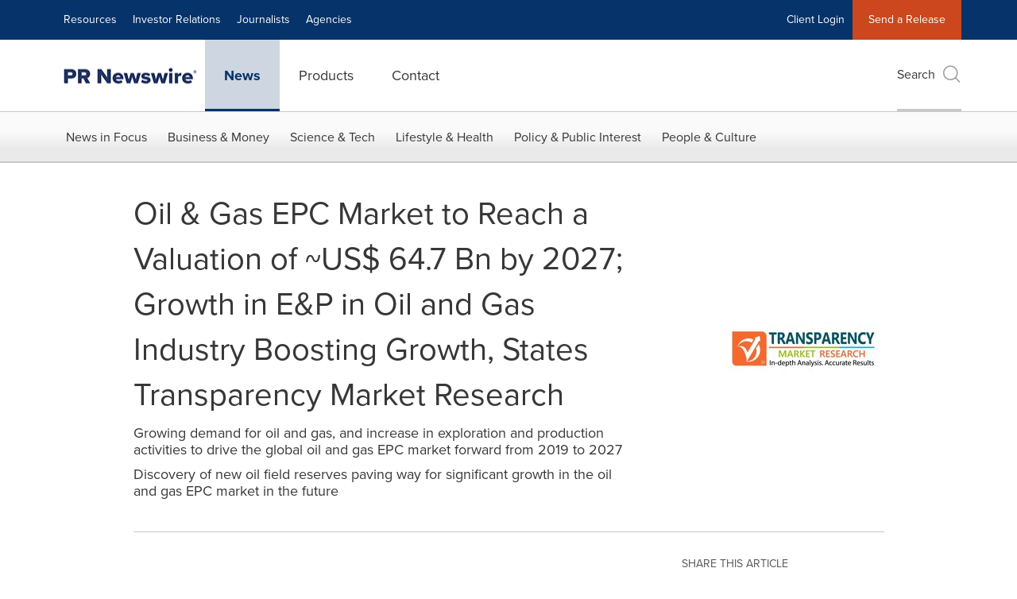

--- FILE ---
content_type: text/html; charset=UTF-8
request_url: https://www.prnewswire.com/news-releases/oil--gas-epc-market-to-reach-a-valuation-of-us-64-7-bn-by-2027-growth-in-ep-in-oil-and-gas-industry-boosting-growth-states-transparency-market-research-301005816.html
body_size: 29150
content:
<!doctype html>



<html lang="en">

<head>
  
        <meta charset="utf-8"/>
	    <meta content="IE=edge,chrome=1" http-equiv="X-UA-Compatible"/>
	    <meta name="viewport" content="width=device-width, initial-scale=1"/><link rel="icon" href="/content/dam/prnewswire/icons/2019-Q4-PRN-Icon-32-32.png" type="image/png"/>
    	<meta name="adobeLaunchScript" content="//assets.adobedtm.com/launch-ENb957f6e7383d4549b191e1190ed5476e.min"/>
		<script type="text/javascript" src="https://widgets.financialcontent.com/cision/stockquote.js" async></script>
	
 



<script src="https://code.jquery.com/jquery-3.5.0.min.js"></script>
<script src="https://fast.wistia.com/player.js" async></script>
<script src="https://fast.wistia.com/playlist.js" async></script> 
    
<link rel="stylesheet" href="/etc.clientlibs/prncom/clientlibs/newspage-clientlibs.min.css" type="text/css">





     
    
     
    <meta itemprop="description" content="/PRNewswire/ -- Increase in oil and gas exploration and production activities is contributing to the growth of global oil and gas EPC market. It is worth..."/>
    <meta name="description" content="/PRNewswire/ -- Increase in oil and gas exploration and production activities is contributing to the growth of global oil and gas EPC market. It is worth..."/>
    <!-- For structured data -->
    <meta itemprop="inLanguage" content="en-US"/>
    <!-- For language declaration -->
    <meta http-equiv="Content-Language" content="en-US"/>
    
    
        <link rel="icon" href="/content/dam/prnewswire/icons/2019-Q4-PRN-Icon-32-32.png" type="image/png"/>
    
    <title>Oil &amp; Gas EPC Market to Reach a Valuation of ~US$ 64.7 Bn by 2027; Growth in E&amp;P in Oil and Gas Industry Boosting Growth, States Transparency Market Research</title>
    <meta name="author" content="Transparency Market Research"/>
    <meta name='Publisher' content="Cision PR Newswire"/>
    <meta name="msvalidate.01" content="9D28F7743C790DD88F2D9C7375EF7ED5"/>
    <meta name="p:domain_verify" content="7d052ac42aa9e7505635404745861994"/>
    <meta name="referrer" content="unsafe-url"/>
    <meta name="google-site-verification" content="xDAXH-iSoJ2LVjsJb88HI03rnWfjQ3sQcczI4-EGotQ"/>
    <meta name="naver-site-verification" content="0aaad19c909a94c1b1cf1e782a10f0a6d8e14fc0"/>
    <meta name='date' content="2020-02-17T03:30:00-05:00"/>
    <meta name="twitter:card" content="summary_large_image"/>
    
    
        <meta name="twitter:site" content="@PRNewswire"/>
    
    <meta name="twitter:title" content="Oil &amp; Gas EPC Market to Reach a Valuation of ~US$ 64.7 Bn by 2027; Growth in E&amp;P in Oil and Gas Industry Boosting Growth, States Transparency Market Research"/>
    <meta name="twitter:description" content="/PRNewswire/ -- Increase in oil and gas exploration and production activities is contributing to the growth of global oil and gas EPC market. It is worth..."/>
    
        <meta name="twitter:image" content="https://mma.prnewswire.com/media/1085206/Transparency_Market_Research_Logo.jpg?p=twitter"/>
    
    <meta property="og:title" content="Oil &amp; Gas EPC Market to Reach a Valuation of ~US$ 64.7 Bn by 2027; Growth in E&amp;P in Oil and Gas Industry Boosting Growth, States Transparency Market Research"/>
    <meta property="og:type" content="article"/>
    <meta property="og:description" content="/PRNewswire/ -- Increase in oil and gas exploration and production activities is contributing to the growth of global oil and gas EPC market. It is worth..."/>
    
        
            
                <meta property="og:image" content="https://mma.prnewswire.com/media/1085206/Transparency_Market_Research_Logo.jpg?p=facebook"/>
            
        
    
    
     
    <meta property="og:url" content="https://www.prnewswire.com/news-releases/oil--gas-epc-market-to-reach-a-valuation-of-us-64-7-bn-by-2027-growth-in-ep-in-oil-and-gas-industry-boosting-growth-states-transparency-market-research-301005816.html"/>
    
        
        

            
            
                
                    
                        <meta name="robots" content="index, follow, max-image-preview:large"/>
                    
                    
                    
                
                
                <link rel="canonical" href="https://www.prnewswire.com/news-releases/oil--gas-epc-market-to-reach-a-valuation-of-us-64-7-bn-by-2027-growth-in-ep-in-oil-and-gas-industry-boosting-growth-states-transparency-market-research-301005816.html"/>
                
            
        

    
    <meta id="sharingTitle" content="Oil &amp; Gas EPC Market to Reach a Valuation of ~US$ 64.7 Bn by 2027; Growth in E&amp;P in Oil and Gas Industry Boosting Growth, States Transparency Market Research"/>
    <meta id="sharingDesc" content="Growing demand for oil and gas, and increase in exploration and production activities to drive the global oil and gas EPC market forward from 2019 to 2027,Discovery of new oil field reserves paving way for significant growth in the oil and gas EPC market in the future"/>
     
    
    
    <!-- Additional Authorable Meta tags -->
    
    <script type="application/ld+json">
        {
            "@context": "https://schema.org",
            "@type": "NewsArticle",
            "mainEntityOfPage": {
                "@id": "https://www.prnewswire.com/news-releases/oil--gas-epc-market-to-reach-a-valuation-of-us-64-7-bn-by-2027-growth-in-ep-in-oil-and-gas-industry-boosting-growth-states-transparency-market-research-301005816.html"
            },
            "headline": "Oil &amp; Gas EPC Market to Reach a Valuation of ~US$ 64.7 Bn by 2027; Growth in E&amp;P in Oil and Gas Industry Boosting Growth, States Transparency Market Research",
            "image": [
                "https://mma.prnewswire.com/media/1085206/Transparency_Market_Research_Logo.jpg?p=facebook"
            ],
            "datePublished": "2020-02-17T03:30:00-05:00",
            "dateModified": "2020-02-17T03:30:00-05:00",
            "description": "/PRNewswire/ -- Increase in oil and gas exploration and production activities is contributing to the growth of global oil and gas EPC market. It is worth...",
            "publisher": {
              "@type": "Organization",
              "name": "Cision PR Newswire",
              "logo": {
                "@type": "ImageObject",
                "url": "https://www.prnewswire.com/content/dam/prnewswire/homepage/prn_cision_logo_desktop.png"
              }
            }
        }
    </script>
 
			 	<style>
			 		
/* Style Definitions */
span.prnews_span
{
font-size:8pt;
font-family:"Arial";
color:black;
}
a.prnews_a
{
color:blue;
}
li.prnews_li
{
font-size:8pt;
font-family:"Arial";
color:black;
}
p.prnews_p
{
font-size:0.62em;
font-family:"Arial";
color:black;
margin:0in;
}

			 	</style>
		 	          

	

</head>


<body class="prncom prncom_news-releases prncom_news-releases_news-template-b prncom_news-releases_news-template-b_index inline-gallery-template news blue-theme">
<a href="https://www.cision.com/about/accessibility/" tabindex="0" class="skipNavLink screen-only">Accessibility Statement</a>
<a href="#main" tabindex="0" class="skipNavLink screen-only">Skip Navigation</a>
<div class="page-wrap">
  

<div>
			 

    <header class="main-header visible-lg-block prnewswire ">
    

 
<section class="nav-junior">
    <div class="container">
        <nav class="navbar navbar-junior" aria-label="primary">
                <div>
                    
                        
                        <ul class="nav navbar-nav"> 
                                <li>
                                <a href="/resources/" target="_self">Resources</a>
                              </li> 
                                <li>
                                <a href="/ir-website/" target="_self">Investor Relations</a>
                              </li> <li>
                           <a href="https://prnmedia.prnewswire.com/" target="_blank">Journalists</a>
                             </li>
                                 <li>
                           <a href="https://www.cision.com/agencies/?utm_medium=referral&utm_source=prnewswire&utm_content=product&utm_campaign=2023-prn-all-products-page" target="_blank">Agencies</a>
                             </li>
                                  </ul>
                    
                    
                        
                      <ul class="nav navbar-nav navbar-right"><li>
                                           <a href="https://app.prnewswire.com/login/auto" target="_blank">Client Login</a>
                                     </li>   <li class="bg-brand-secondary ">
                                    <a href="/account/online-membership-form/" target="_self">Send a Release</a>
                                </li>
                                 </ul>
                    
                </div>
        </nav>
    </div>
</section>
    <section class="nav-main">
    <div class="container">
        <nav class="navbar navbar-default" aria-label="secondary">
                <div class="navbar-header">
                    


<a class="navbar-brand" href="/" target="_self">
        
        
            
            <img class="img-responsive " src="/content/dam/prnewswire/homepage/prn_cision_logo_desktop.png" title="Return to PR Newswire homepage" alt="Return to PR Newswire homepage" loading="lazy" onerror="this.onerror=null; this.src=''"/>
            
            
        
    </a>
               </div>
               <div>
                    



	<ul class="nav navbar-nav">
		
			<li class="dropdown" id="news">
				
				
					<a href="/news-releases/" target="_self" data-subnav="news">News</a>
				
			</li>
		
			<li class="dropdown" id="products">
				
				
					<a href="/amplify-platform/" target="_self" data-subnav="products">Products</a>
				
			</li>
		
			<li class="dropdown" id="contact">
				
				
					<a href="/contact-us/" target="_self" data-subnav="contact">Contact</a>
				
			</li>
		
	</ul>

                </div>
				
                    <div>
					 
					   
					  		


	
	
			
		<script>
			var siteSearchProperties = '{"viewAllorglabelHtml":"Organizations <span>View all</span>","viewAllprodlabelHtml":null,"viewAllresourcelabelHtml":null,"newsReleasePrefix":null,"viewAllNewslabelHtml":null}';
			siteSearchProperties = JSON.parse(siteSearchProperties);
		</script>
	   		<div id="sitesearch">
	   		

	 <div class="pull-right">
          <button data-toggle="modal" data-target="#search-modal" class="search_btn">
              Search<span aria-hidden="true" class="btr bt-search bt-lg text-muted"></span>
             
             
            <input type="hidden" id="pathPrefix" name="pathPrefix"/>
            <input type="hidden" id="siteValue" name="siteValue" value="prnewswire"/>
            <input type="hidden" id="langValue" name="langValue" value="en"/>
        </button>
     </div>
 
 
 
 
 
 

<div class="modal fade modal-qs-search" id="search-modal" tabindex="-1">
          <div role="dialog" aria-modal="true" aria-label="Search" class="modal-dialog modal-lg">
            <div class="modal-content">
            <div class="col-sm-1 pull-right">
                <button type="button" class="close" data-dismiss="modal" aria-label="Close"><i class="btr bt-times"></i></button>
            </div>
              <div class="modal-body col-sm-10 col-sm-offset-1" tabindex="0">
                <form class="search-bar">
                  <div class="input-group">

                  	<input type="hidden" id="sitesearchurl" name="searchlink" value="/search/all/"/>
                  	<input type="hidden" id="prodsearchurl" name="prodsearchlink" value="/search/products/"/>
                  	<input type="hidden" id="resourcesearchurl" name="resourcesearchlink" value="/search/resources/"/>
                  	<input type="hidden" id="orgsearchurl" name="orgsearchlink" value="/search/organization/"/>
                  	<input type="hidden" id="allnewssearchurl" name="allnewssearchlink" value="/search/news/"/>
                  	<input type="hidden" id="enableQuickSearch" name="enableQuickSearch" value="true"/>

                  	<input type="hidden" id="newsVanityPathURL" name="newsVanityPathURL" value="/news/"/>
                      <input type="hidden" id="currentPagePathURL" name="currentPagePathURL" value="/content/prnewswire/us/en/news-releases"/>
                      <label class="search-label" id="SearchLabel" for="sitesearchbox">Search</label>
                  	 <span style="display: none" id="autopoplabel" aria-hidden="true">When typing in this field, a list of search results will appear and be automatically updated as you type.</span>
                      <div class="results-count sr-only" aria-live="assertive"></div>
                      <input type="text" id="sitesearchbox" name="Search" aria-controls="results" aria-haspopup="listbox" aria-expanded="false" aria-describedby="autopoplabel" autocomplete="off" aria-autocomplete="list" class="form-control form-search" placeholder="Search News Releases, Organizations, Resources, and Products"/>

                  </div>
                  <div class="qs-error">
                  </div>
                </form>
              <div class="qs-results-container">
                  <div class="qs-pending">
                    <div class="row">
                      <div class="col-sm-1">
                        <div class='uil-ring-css small'>
                          <div></div>
                        </div>
                      </div>
                      <div class="col-sm-11">
                        <p class="text-muted">Searching for your content...</p>
                      </div>
                    </div>
                  </div>
                  <div class="row">
                    <div class="col-sm-12">
                      <div class="qs-results" id="response-json">
                        <div class="media qs-no-results">
		                  <div class="media-left media-middle">
		                    <i class="btr bt-exclamation-circle bt-2x text-muted"></i>
		                  </div>
		                  <div class="media-body media-middle">
		                    <span><strong>No results found. Please change your search terms and try again.</strong></span>
		                  </div>
		                </div>

                        <div id="eraResponseJson"> </div>
                      </div>
                      
                    </div>
                  </div>
                </div>
              </div>
            </div>
          </div>
        </div>
	
	   		</div>
		

		

					   
					  	                   
					
					</div>
				
           </nav>
           
    </div>
</section>

    
                <div class="navigation-menu" id="sub-nav-tier" style="display: none;">
                    <div class="nav-subnav hidden-xs">
						<div class="container">
							
								
									<nav class="navbar news" id="mainNav-news" style="display: none;" aria-label="news">
										
											
											

  <ul class="nav nav-pills tier-two  ">
    
      
        
          
          
          
            <li class="nav-dropdown dropdown fw nav-title">
              <a class="dropdown-toggle" href="#" role="button" data-toggle="dropdown" tabindex="0" aria-expanded="false" aria-controls="1-submenu" title="News in Focus"> News in Focus </a>
              
                
                  
                  <ul class="dropdown-menu tier-three" id="1-submenu">
                    <li class="row">
                      <div class="col-sm-12">
                        <div class="nav-list-item">
                          
	
	
	
	
		
		
			
				<div class="col-sm-4">
					<ul class="nav-tier col_item col_item_list2">
						<li><h2><a href="/news-releases/" data-omniture="{&quot;SubNavigationLink&quot;:&quot;NR | News in Focus | Browse News Releases&quot;,&quot;FormSubNavBar&quot;:&quot;true&quot;}" class="media-heading omniture-subnav" style="font-weight:bold">Browse News Releases</a></h2></li>
						
							
							
	
		<li>
			<a class="omniture-subnav" href="/news-releases/news-releases-list/" data-omniture="{&quot;SubNavigationLink&quot;:&quot;&quot;,&quot;FormSubNavBar&quot;:&quot;true&quot;}">All News Releases
			</a>
		</li>
	
		<li>
			<a class="omniture-subnav" href="/news-releases/all-public-company-news/" data-omniture="{&quot;SubNavigationLink&quot;:&quot;&quot;,&quot;FormSubNavBar&quot;:&quot;true&quot;}">All Public Company
			</a>
		</li>
	
		<li>
			<a class="omniture-subnav" href="/news-releases/english-releases/" data-omniture="{&quot;SubNavigationLink&quot;:&quot;&quot;,&quot;FormSubNavBar&quot;:&quot;true&quot;}">English-only
			</a>
		</li>
	

						


						
							
								
								
									<li><h2><a class="media-heading omniture-subnav" href="/news-releases/" data-omniture="{&quot;SubNavigationLink&quot;:&quot;NR | News in Focus | Browse News Releases | News Releases Overview&quot;,&quot;FormSubNavBar&quot;:&quot;true&quot;}">News Releases Overview</a></h2></li>
								
							
							
						
						
						
					</ul>
				</div>
			
		
			
				<div class="col-sm-4">
					<ul class="nav-tier col_item col_item_list2">
						<li><h2><a href="/news-releases/multimedia/" data-omniture="{&quot;SubNavigationLink&quot;:&quot;NR | News in Focus | Multimedia Gallery&quot;,&quot;FormSubNavBar&quot;:&quot;true&quot;}" class="media-heading omniture-subnav" style="font-weight:bold">Multimedia Gallery</a></h2></li>
						
							
							
	
		<li>
			<a class="omniture-subnav" href="/news-releases/multimedia/multimedia-list/" data-omniture="{&quot;SubNavigationLink&quot;:&quot;&quot;,&quot;FormSubNavBar&quot;:&quot;true&quot;}">All Multimedia
			</a>
		</li>
	
		<li>
			<a class="omniture-subnav" href="/news-releases/photos/photos-list/" data-omniture="{&quot;SubNavigationLink&quot;:&quot;&quot;,&quot;FormSubNavBar&quot;:&quot;true&quot;}">All Photos
			</a>
		</li>
	
		<li>
			<a class="omniture-subnav" href="/news-releases/videos/videos-list/" data-omniture="{&quot;SubNavigationLink&quot;:&quot;&quot;,&quot;FormSubNavBar&quot;:&quot;true&quot;}">All Videos
			</a>
		</li>
	

						


						
							
								
									<li><h2><a class="media-heading omniture-subnav" href="/news-releases/multimedia/" data-omniture="{&quot;SubNavigationLink&quot;:&quot;NR | News in Focus | Multimedia Gallery | Multimedia Gallery Overview&quot;,&quot;FormSubNavBar&quot;:&quot;true&quot;}"> Multimedia Gallery Overview</a></h2></li>
								
								
							
							
						
						
						
					</ul>
				</div>
			
		
			
				<div class="col-sm-4">
					<ul class="nav-tier col_item col_item_list2">
						<li><h2><a href="/news-releases/latest-news-topics/" data-omniture="{&quot;SubNavigationLink&quot;:&quot;NR | News in Focus | Trending Topics&quot;,&quot;FormSubNavBar&quot;:&quot;true&quot;}" class="media-heading omniture-subnav" style="font-weight:bold">Trending Topics</a></h2></li>
						
							
							
	
		<li>
			<a class="omniture-subnav" href="/news-releases/latest-news-topics/" data-omniture="{&quot;SubNavigationLink&quot;:&quot;&quot;,&quot;FormSubNavBar&quot;:&quot;true&quot;}">All Trending Topics
			</a>
		</li>
	

						


						
						
						
					</ul>
				</div>
			
		
	


                        </div>
                      </div>
                    </li>
                  </ul>
                
              
              
            </li>
          
        
          
          
          
            <li class="nav-dropdown dropdown fw nav-title">
              <a class="dropdown-toggle" href="#" role="button" data-toggle="dropdown" tabindex="0" aria-expanded="false" aria-controls="2-submenu" title="Business &amp; Money"> Business &amp; Money </a>
              
              
                
                  
                  <ul class="dropdown-menu tier-three">
    <li class="row">
        <ul class="nav-tier">
                                                        <li><h2><a href="/news-releases/automotive-transportation-latest-news/" class="media-heading omniture-subnav" data-omniture="{&quot;SubNavigationLink&quot;:&quot;Business &amp; Money&quot;,&quot;FormSubNavBar&quot;:&quot;true&quot;}">Auto &amp; Transportation</a></h2></li><li><a class="omniture-subnav" href="/news-releases/automotive-transportation-latest-news/automotive-transportation-latest-news-list/" data-omniture="{&quot;SubNavigationLink&quot;:&quot;NR | Business &amp; Money | Auto &amp; Transportation |  &quot;,&quot;FormSubNavBar&quot;:&quot;true&quot;}">All Automotive &amp; Transportation
        </a></li><li><a class="omniture-subnav" href="/news-releases/automotive-transportation-latest-news/aerospace-defense-list/" data-omniture="{&quot;SubNavigationLink&quot;:&quot;NR | Business &amp; Money | Auto &amp; Transportation | Aerospace, Defense &quot;,&quot;FormSubNavBar&quot;:&quot;true&quot;}">Aerospace, Defense
        </a></li><li><a class="omniture-subnav" href="/news-releases/automotive-transportation-latest-news/air-freight-list/" data-omniture="{&quot;SubNavigationLink&quot;:&quot;NR | Business &amp; Money | Auto &amp; Transportation | Air Freight &quot;,&quot;FormSubNavBar&quot;:&quot;true&quot;}">Air Freight
        </a></li><li><a class="omniture-subnav" href="/news-releases/automotive-transportation-latest-news/airlines-aviation-list/" data-omniture="{&quot;SubNavigationLink&quot;:&quot;NR | Business &amp; Money | Auto &amp; Transportation | Airlines &amp; Aviation &quot;,&quot;FormSubNavBar&quot;:&quot;true&quot;}">Airlines &amp; Aviation
        </a></li><li><a class="omniture-subnav" href="/news-releases/automotive-transportation-latest-news/automotive-list/" data-omniture="{&quot;SubNavigationLink&quot;:&quot;NR | Business &amp; Money | Auto &amp; Transportation | Automotive &quot;,&quot;FormSubNavBar&quot;:&quot;true&quot;}">Automotive
        </a></li><li><a class="omniture-subnav" href="/news-releases/automotive-transportation-latest-news/maritime-shipbuilding-list/" data-omniture="{&quot;SubNavigationLink&quot;:&quot;NR | Business &amp; Money | Auto &amp; Transportation | Maritime &amp; Shipbuilding &quot;,&quot;FormSubNavBar&quot;:&quot;true&quot;}">Maritime &amp; Shipbuilding
        </a></li><li><a class="omniture-subnav" href="/news-releases/automotive-transportation-latest-news/railroads-and-intermodal-transportation-list/" data-omniture="{&quot;SubNavigationLink&quot;:&quot;NR | Business &amp; Money | Auto &amp; Transportation | Railroads and Intermodal Transportation &quot;,&quot;FormSubNavBar&quot;:&quot;true&quot;}">Railroads and Intermodal Transportation
        </a></li><li><a class="omniture-subnav" href="/news-releases/automotive-transportation-latest-news/supply-chain-logistics-list/" data-omniture="{&quot;SubNavigationLink&quot;:&quot;NR | Business &amp; Money | Auto &amp; Transportation | Supply Chain/Logistics &quot;,&quot;FormSubNavBar&quot;:&quot;true&quot;}">Supply Chain/Logistics
        </a></li><li><a class="omniture-subnav" href="/news-releases/automotive-transportation-latest-news/transportation-trucking-railroad-list/" data-omniture="{&quot;SubNavigationLink&quot;:&quot;NR | Business &amp; Money | Auto &amp; Transportation | Transportation, Trucking &amp; Railroad &quot;,&quot;FormSubNavBar&quot;:&quot;true&quot;}">Transportation, Trucking &amp; Railroad
        </a></li><li><a class="omniture-subnav" href="/news-releases/automotive-transportation-latest-news/travel-list/" data-omniture="{&quot;SubNavigationLink&quot;:&quot;NR | Business &amp; Money | Auto &amp; Transportation | Travel &quot;,&quot;FormSubNavBar&quot;:&quot;true&quot;}">Travel
        </a></li><li><a class="omniture-subnav" href="/news-releases/automotive-transportation-latest-news/trucking-and-road-transportation-list/" data-omniture="{&quot;SubNavigationLink&quot;:&quot;NR | Business &amp; Money | Auto &amp; Transportation | Trucking and Road Transportation &quot;,&quot;FormSubNavBar&quot;:&quot;true&quot;}">Trucking and Road Transportation
        </a></li><li><h2><a class="media-heading omniture-subnav" href="/news-releases/automotive-transportation-latest-news/" data-omniture="{&quot;SubNavigationLink&quot;:&quot;NR | Business &amp; Money | Auto &amp; Transportation | Auto &amp; Transportation Overview &quot;,&quot;FormSubNavBar&quot;:&quot;true&quot;}">Auto &amp; Transportation Overview</a></h2></li><li><h2><a class="media-heading omniture-subnav" href="/news-releases/automotive-transportation-latest-news/automotive-transportation-latest-news-list/" data-omniture="{&quot;SubNavigationLink&quot;:&quot;NR | Business &amp; Money | Auto &amp; Transportation | View All Auto &amp; Transportation  &quot;,&quot;FormSubNavBar&quot;:&quot;true&quot;}">View All Auto &amp; Transportation </a></h2></li></ul>
        <ul class="nav-tier">
                                                        <li><h2><a href="/news-releases/business-technology-latest-news/" class="media-heading omniture-subnav" data-omniture="{&quot;SubNavigationLink&quot;:&quot;Business &amp; Money&quot;,&quot;FormSubNavBar&quot;:&quot;true&quot;}">Business Technology</a></h2></li><li><a class="omniture-subnav" href="/news-releases/business-technology-latest-news/business-technology-latest-news-list/" data-omniture="{&quot;SubNavigationLink&quot;:&quot;NR | Business &amp; Money | Business Technology |  &quot;,&quot;FormSubNavBar&quot;:&quot;true&quot;}">All Business Technology
        </a></li><li><a class="omniture-subnav" href="/news-releases/business-technology-latest-news/blockchain-list/" data-omniture="{&quot;SubNavigationLink&quot;:&quot;NR | Business &amp; Money | Business Technology | Blockchain &quot;,&quot;FormSubNavBar&quot;:&quot;true&quot;}">Blockchain
        </a></li><li><a class="omniture-subnav" href="/news-releases/business-technology-latest-news/broadcast-tech-list/" data-omniture="{&quot;SubNavigationLink&quot;:&quot;NR | Business &amp; Money | Business Technology | Broadcast Tech &quot;,&quot;FormSubNavBar&quot;:&quot;true&quot;}">Broadcast Tech
        </a></li><li><a class="omniture-subnav" href="/news-releases/business-technology-latest-news/computer-electronics-list/" data-omniture="{&quot;SubNavigationLink&quot;:&quot;NR | Business &amp; Money | Business Technology | Computer &amp; Electronics &quot;,&quot;FormSubNavBar&quot;:&quot;true&quot;}">Computer &amp; Electronics
        </a></li><li><a class="omniture-subnav" href="/news-releases/business-technology-latest-news/computer-hardware-list/" data-omniture="{&quot;SubNavigationLink&quot;:&quot;NR | Business &amp; Money | Business Technology | Computer Hardware &quot;,&quot;FormSubNavBar&quot;:&quot;true&quot;}">Computer Hardware
        </a></li><li><a class="omniture-subnav" href="/news-releases/business-technology-latest-news/computer-software-list/" data-omniture="{&quot;SubNavigationLink&quot;:&quot;NR | Business &amp; Money | Business Technology | Computer Software &quot;,&quot;FormSubNavBar&quot;:&quot;true&quot;}">Computer Software
        </a></li><li><a class="omniture-subnav" href="/news-releases/business-technology-latest-news/data-analytics-list/" data-omniture="{&quot;SubNavigationLink&quot;:&quot;NR | Business &amp; Money | Business Technology | Data Analytics &quot;,&quot;FormSubNavBar&quot;:&quot;true&quot;}">Data Analytics
        </a></li><li><a class="omniture-subnav" href="/news-releases/business-technology-latest-news/electronic-commerce-list/" data-omniture="{&quot;SubNavigationLink&quot;:&quot;NR | Business &amp; Money | Business Technology | Electronic Commerce &quot;,&quot;FormSubNavBar&quot;:&quot;true&quot;}">Electronic Commerce
        </a></li><li><a class="omniture-subnav" href="/news-releases/business-technology-latest-news/electronic-components-list/" data-omniture="{&quot;SubNavigationLink&quot;:&quot;NR | Business &amp; Money | Business Technology | Electronic Components &quot;,&quot;FormSubNavBar&quot;:&quot;true&quot;}">Electronic Components
        </a></li><li><a class="omniture-subnav" href="/news-releases/business-technology-latest-news/electronic-design-automation-list/" data-omniture="{&quot;SubNavigationLink&quot;:&quot;NR | Business &amp; Money | Business Technology | Electronic Design Automation &quot;,&quot;FormSubNavBar&quot;:&quot;true&quot;}">Electronic Design Automation
        </a></li><li><a class="omniture-subnav" href="/news-releases/business-technology-latest-news/financial-technology-list/" data-omniture="{&quot;SubNavigationLink&quot;:&quot;NR | Business &amp; Money | Business Technology | Financial Technology &quot;,&quot;FormSubNavBar&quot;:&quot;true&quot;}">Financial Technology
        </a></li><li><a class="omniture-subnav" href="/news-releases/business-technology-latest-news/high-tech-security-list/" data-omniture="{&quot;SubNavigationLink&quot;:&quot;NR | Business &amp; Money | Business Technology | High Tech Security &quot;,&quot;FormSubNavBar&quot;:&quot;true&quot;}">High Tech Security
        </a></li><li><a class="omniture-subnav" href="/news-releases/business-technology-latest-news/internet-technology-list/" data-omniture="{&quot;SubNavigationLink&quot;:&quot;NR | Business &amp; Money | Business Technology | Internet Technology &quot;,&quot;FormSubNavBar&quot;:&quot;true&quot;}">Internet Technology
        </a></li><li><a class="omniture-subnav" href="/news-releases/business-technology-latest-news/nanotechnology-list/" data-omniture="{&quot;SubNavigationLink&quot;:&quot;NR | Business &amp; Money | Business Technology | Nanotechnology &quot;,&quot;FormSubNavBar&quot;:&quot;true&quot;}">Nanotechnology
        </a></li><li><a class="omniture-subnav" href="/news-releases/business-technology-latest-news/networks-list/" data-omniture="{&quot;SubNavigationLink&quot;:&quot;NR | Business &amp; Money | Business Technology | Networks &quot;,&quot;FormSubNavBar&quot;:&quot;true&quot;}">Networks
        </a></li><li><a class="omniture-subnav" href="/news-releases/business-technology-latest-news/peripherals-list/" data-omniture="{&quot;SubNavigationLink&quot;:&quot;NR | Business &amp; Money | Business Technology | Peripherals &quot;,&quot;FormSubNavBar&quot;:&quot;true&quot;}">Peripherals
        </a></li><li><a class="omniture-subnav" href="/news-releases/business-technology-latest-news/semiconductors-list/" data-omniture="{&quot;SubNavigationLink&quot;:&quot;NR | Business &amp; Money | Business Technology | Semiconductors &quot;,&quot;FormSubNavBar&quot;:&quot;true&quot;}">Semiconductors
        </a></li><li><h2><a class="media-heading omniture-subnav" href="/news-releases/business-technology-latest-news/" data-omniture="{&quot;SubNavigationLink&quot;:&quot;NR | Business &amp; Money | Business Technology | Business Technology Overview &quot;,&quot;FormSubNavBar&quot;:&quot;true&quot;}">Business Technology Overview</a></h2></li><li><h2><a class="media-heading omniture-subnav" href="/news-releases/business-technology-latest-news/business-technology-latest-news-list/" data-omniture="{&quot;SubNavigationLink&quot;:&quot;NR | Business &amp; Money | Business Technology | View All Business Technology  &quot;,&quot;FormSubNavBar&quot;:&quot;true&quot;}">View All Business Technology </a></h2></li></ul>
        <ul class="nav-tier">
                                                        <li><h2><a href="/news-releases/entertainment-media-latest-news/" class="media-heading omniture-subnav" data-omniture="{&quot;SubNavigationLink&quot;:&quot;Business &amp; Money&quot;,&quot;FormSubNavBar&quot;:&quot;true&quot;}">Entertain­ment &amp; Media</a></h2></li><li><a class="omniture-subnav" href="/news-releases/entertainment-media-latest-news/entertainment-media-latest-news-list/" data-omniture="{&quot;SubNavigationLink&quot;:&quot;NR | Business &amp; Money | Entertain­ment &amp; Media |  &quot;,&quot;FormSubNavBar&quot;:&quot;true&quot;}">All Entertain­ment &amp; Media
        </a></li><li><a class="omniture-subnav" href="/news-releases/entertainment-media-latest-news/advertising-list/" data-omniture="{&quot;SubNavigationLink&quot;:&quot;NR | Business &amp; Money | Entertain­ment &amp; Media | Advertising &quot;,&quot;FormSubNavBar&quot;:&quot;true&quot;}">Advertising
        </a></li><li><a class="omniture-subnav" href="/news-releases/entertainment-media-latest-news/art-list/" data-omniture="{&quot;SubNavigationLink&quot;:&quot;NR | Business &amp; Money | Entertain­ment &amp; Media | Art &quot;,&quot;FormSubNavBar&quot;:&quot;true&quot;}">Art
        </a></li><li><a class="omniture-subnav" href="/news-releases/entertainment-media-latest-news/books-list/" data-omniture="{&quot;SubNavigationLink&quot;:&quot;NR | Business &amp; Money | Entertain­ment &amp; Media | Books &quot;,&quot;FormSubNavBar&quot;:&quot;true&quot;}">Books
        </a></li><li><a class="omniture-subnav" href="/news-releases/entertainment-media-latest-news/entertainment-list/" data-omniture="{&quot;SubNavigationLink&quot;:&quot;NR | Business &amp; Money | Entertain­ment &amp; Media | Entertainment &quot;,&quot;FormSubNavBar&quot;:&quot;true&quot;}">Entertainment
        </a></li><li><a class="omniture-subnav" href="/news-releases/entertainment-media-latest-news/film-and-motion-picture-list/" data-omniture="{&quot;SubNavigationLink&quot;:&quot;NR | Business &amp; Money | Entertain­ment &amp; Media | Film and Motion Picture &quot;,&quot;FormSubNavBar&quot;:&quot;true&quot;}">Film and Motion Picture
        </a></li><li><a class="omniture-subnav" href="/news-releases/entertainment-media-latest-news/magazines-list/" data-omniture="{&quot;SubNavigationLink&quot;:&quot;NR | Business &amp; Money | Entertain­ment &amp; Media | Magazines &quot;,&quot;FormSubNavBar&quot;:&quot;true&quot;}">Magazines
        </a></li><li><a class="omniture-subnav" href="/news-releases/entertainment-media-latest-news/music-list/" data-omniture="{&quot;SubNavigationLink&quot;:&quot;NR | Business &amp; Money | Entertain­ment &amp; Media | Music &quot;,&quot;FormSubNavBar&quot;:&quot;true&quot;}">Music
        </a></li><li><a class="omniture-subnav" href="/news-releases/entertainment-media-latest-news/publishing-information-services-list/" data-omniture="{&quot;SubNavigationLink&quot;:&quot;NR | Business &amp; Money | Entertain­ment &amp; Media | Publishing &amp; Information Services &quot;,&quot;FormSubNavBar&quot;:&quot;true&quot;}">Publishing &amp; Information Services
        </a></li><li><a class="omniture-subnav" href="/news-releases/entertainment-media-latest-news/radio-list/" data-omniture="{&quot;SubNavigationLink&quot;:&quot;NR | Business &amp; Money | Entertain­ment &amp; Media | Radio &amp; Podcast &quot;,&quot;FormSubNavBar&quot;:&quot;true&quot;}">Radio &amp; Podcast
        </a></li><li><a class="omniture-subnav" href="/news-releases/entertainment-media-latest-news/television-list/" data-omniture="{&quot;SubNavigationLink&quot;:&quot;NR | Business &amp; Money | Entertain­ment &amp; Media | Television &quot;,&quot;FormSubNavBar&quot;:&quot;true&quot;}">Television
        </a></li><li><h2><a class="media-heading omniture-subnav" href="/news-releases/entertainment-media-latest-news/" data-omniture="{&quot;SubNavigationLink&quot;:&quot;NR | Business &amp; Money | Entertain­ment &amp; Media | Entertain­ment &amp; Media Overview &quot;,&quot;FormSubNavBar&quot;:&quot;true&quot;}">Entertain­ment &amp; Media Overview</a></h2></li><li><h2><a class="media-heading omniture-subnav" href="/news-releases/entertainment-media-latest-news/entertainment-media-latest-news-list/" data-omniture="{&quot;SubNavigationLink&quot;:&quot;NR | Business &amp; Money | Entertain­ment &amp; Media | View All Entertain­ment &amp; Media  &quot;,&quot;FormSubNavBar&quot;:&quot;true&quot;}">View All Entertain­ment &amp; Media </a></h2></li></ul>
        <ul class="nav-tier">
                                                        <li><h2><a href="/news-releases/financial-services-latest-news/" class="media-heading omniture-subnav" data-omniture="{&quot;SubNavigationLink&quot;:&quot;Business &amp; Money&quot;,&quot;FormSubNavBar&quot;:&quot;true&quot;}">Financial Services &amp; Investing</a></h2></li><li><a class="omniture-subnav" href="/news-releases/financial-services-latest-news/financial-services-latest-news-list/" data-omniture="{&quot;SubNavigationLink&quot;:&quot;NR | Business &amp; Money | Financial Services &amp; Investing |  &quot;,&quot;FormSubNavBar&quot;:&quot;true&quot;}">All Financial Services &amp; Investing
        </a></li><li><a class="omniture-subnav" href="/news-releases/financial-services-latest-news/accounting-news-issues-list/" data-omniture="{&quot;SubNavigationLink&quot;:&quot;NR | Business &amp; Money | Financial Services &amp; Investing | Accounting News &amp; Issues &quot;,&quot;FormSubNavBar&quot;:&quot;true&quot;}">Accounting News &amp; Issues
        </a></li><li><a class="omniture-subnav" href="/news-releases/financial-services-latest-news/acquisitions-mergers-and-takeovers-list/" data-omniture="{&quot;SubNavigationLink&quot;:&quot;NR | Business &amp; Money | Financial Services &amp; Investing | Acquisitions, Mergers and Takeovers &quot;,&quot;FormSubNavBar&quot;:&quot;true&quot;}">Acquisitions, Mergers and Takeovers
        </a></li><li><a class="omniture-subnav" href="/news-releases/financial-services-latest-news/banking-financial-services-list/" data-omniture="{&quot;SubNavigationLink&quot;:&quot;NR | Business &amp; Money | Financial Services &amp; Investing | Banking &amp; Financial Services &quot;,&quot;FormSubNavBar&quot;:&quot;true&quot;}">Banking &amp; Financial Services
        </a></li><li><a class="omniture-subnav" href="/news-releases/financial-services-latest-news/bankruptcy-list/" data-omniture="{&quot;SubNavigationLink&quot;:&quot;NR | Business &amp; Money | Financial Services &amp; Investing | Bankruptcy &quot;,&quot;FormSubNavBar&quot;:&quot;true&quot;}">Bankruptcy
        </a></li><li><a class="omniture-subnav" href="/news-releases/financial-services-latest-news/bond-stock-ratings-list/" data-omniture="{&quot;SubNavigationLink&quot;:&quot;NR | Business &amp; Money | Financial Services &amp; Investing | Bond &amp; Stock Ratings &quot;,&quot;FormSubNavBar&quot;:&quot;true&quot;}">Bond &amp; Stock Ratings
        </a></li><li><a class="omniture-subnav" href="/news-releases/financial-services-latest-news/conference-call-announcements-list/" data-omniture="{&quot;SubNavigationLink&quot;:&quot;NR | Business &amp; Money | Financial Services &amp; Investing | Conference Call Announcements &quot;,&quot;FormSubNavBar&quot;:&quot;true&quot;}">Conference Call Announcements
        </a></li><li><a class="omniture-subnav" href="/news-releases/financial-services-latest-news/contracts-list/" data-omniture="{&quot;SubNavigationLink&quot;:&quot;NR | Business &amp; Money | Financial Services &amp; Investing | Contracts &quot;,&quot;FormSubNavBar&quot;:&quot;true&quot;}">Contracts
        </a></li><li><a class="omniture-subnav" href="/news-releases/financial-services-latest-news/cryptocurrency-list/" data-omniture="{&quot;SubNavigationLink&quot;:&quot;NR | Business &amp; Money | Financial Services &amp; Investing | Cryptocurrency &quot;,&quot;FormSubNavBar&quot;:&quot;true&quot;}">Cryptocurrency
        </a></li><li><a class="omniture-subnav" href="/news-releases/financial-services-latest-news/dividends-list/" data-omniture="{&quot;SubNavigationLink&quot;:&quot;NR | Business &amp; Money | Financial Services &amp; Investing | Dividends &quot;,&quot;FormSubNavBar&quot;:&quot;true&quot;}">Dividends
        </a></li><li><a class="omniture-subnav" href="/news-releases/financial-services-latest-news/earnings-list/" data-omniture="{&quot;SubNavigationLink&quot;:&quot;NR | Business &amp; Money | Financial Services &amp; Investing | Earnings &quot;,&quot;FormSubNavBar&quot;:&quot;true&quot;}">Earnings
        </a></li><li><a class="omniture-subnav" href="/news-releases/financial-services-latest-news/earnings-forecasts-projections-list/" data-omniture="{&quot;SubNavigationLink&quot;:&quot;NR | Business &amp; Money | Financial Services &amp; Investing | Earnings Forecasts &amp; Projections &quot;,&quot;FormSubNavBar&quot;:&quot;true&quot;}">Earnings Forecasts &amp; Projections
        </a></li><li><a class="omniture-subnav" href="/news-releases/financial-services-latest-news/financing-agreements-list/" data-omniture="{&quot;SubNavigationLink&quot;:&quot;NR | Business &amp; Money | Financial Services &amp; Investing | Financing Agreements &quot;,&quot;FormSubNavBar&quot;:&quot;true&quot;}">Financing Agreements
        </a></li><li><a class="omniture-subnav" href="/news-releases/financial-services-latest-news/insurance-list/" data-omniture="{&quot;SubNavigationLink&quot;:&quot;NR | Business &amp; Money | Financial Services &amp; Investing | Insurance &quot;,&quot;FormSubNavBar&quot;:&quot;true&quot;}">Insurance
        </a></li><li><a class="omniture-subnav" href="/news-releases/financial-services-latest-news/investment-opinions-list/" data-omniture="{&quot;SubNavigationLink&quot;:&quot;NR | Business &amp; Money | Financial Services &amp; Investing | Investments Opinions &quot;,&quot;FormSubNavBar&quot;:&quot;true&quot;}">Investments Opinions
        </a></li><li><a class="omniture-subnav" href="/news-releases/financial-services-latest-news/joint-ventures-list/" data-omniture="{&quot;SubNavigationLink&quot;:&quot;NR | Business &amp; Money | Financial Services &amp; Investing | Joint Ventures &quot;,&quot;FormSubNavBar&quot;:&quot;true&quot;}">Joint Ventures
        </a></li><li><a class="omniture-subnav" href="/news-releases/financial-services-latest-news/mutual-funds-list/" data-omniture="{&quot;SubNavigationLink&quot;:&quot;NR | Business &amp; Money | Financial Services &amp; Investing | Mutual Funds &quot;,&quot;FormSubNavBar&quot;:&quot;true&quot;}">Mutual Funds
        </a></li><li><a class="omniture-subnav" href="/news-releases/financial-services-latest-news/private-placement-list/" data-omniture="{&quot;SubNavigationLink&quot;:&quot;NR | Business &amp; Money | Financial Services &amp; Investing | Private Placement &quot;,&quot;FormSubNavBar&quot;:&quot;true&quot;}">Private Placement
        </a></li><li><a class="omniture-subnav" href="/news-releases/financial-services-latest-news/real-estate-list/" data-omniture="{&quot;SubNavigationLink&quot;:&quot;NR | Business &amp; Money | Financial Services &amp; Investing | Real Estate &quot;,&quot;FormSubNavBar&quot;:&quot;true&quot;}">Real Estate
        </a></li><li><a class="omniture-subnav" href="/news-releases/financial-services-latest-news/restructuring-recapitalization-list/" data-omniture="{&quot;SubNavigationLink&quot;:&quot;NR | Business &amp; Money | Financial Services &amp; Investing | Restructuring &amp; Recapitalization &quot;,&quot;FormSubNavBar&quot;:&quot;true&quot;}">Restructuring &amp; Recapitalization
        </a></li><li><a class="omniture-subnav" href="/news-releases/financial-services-latest-news/sales-reports-list/" data-omniture="{&quot;SubNavigationLink&quot;:&quot;NR | Business &amp; Money | Financial Services &amp; Investing | Sales Reports &quot;,&quot;FormSubNavBar&quot;:&quot;true&quot;}">Sales Reports
        </a></li><li><a class="omniture-subnav" href="/news-releases/financial-services-latest-news/shareholder-activism-list/" data-omniture="{&quot;SubNavigationLink&quot;:&quot;NR | Business &amp; Money | Financial Services &amp; Investing | Shareholder Activism &quot;,&quot;FormSubNavBar&quot;:&quot;true&quot;}">Shareholder Activism
        </a></li><li><a class="omniture-subnav" href="/news-releases/financial-services-latest-news/shareholder-meetings-list/" data-omniture="{&quot;SubNavigationLink&quot;:&quot;NR | Business &amp; Money | Financial Services &amp; Investing | Shareholder Meetings &quot;,&quot;FormSubNavBar&quot;:&quot;true&quot;}">Shareholder Meetings
        </a></li><li><a class="omniture-subnav" href="/news-releases/financial-services-latest-news/stock-offering-list/" data-omniture="{&quot;SubNavigationLink&quot;:&quot;NR | Business &amp; Money | Financial Services &amp; Investing | Stock Offering &quot;,&quot;FormSubNavBar&quot;:&quot;true&quot;}">Stock Offering
        </a></li><li><a class="omniture-subnav" href="/news-releases/financial-services-latest-news/stock-split-list/" data-omniture="{&quot;SubNavigationLink&quot;:&quot;NR | Business &amp; Money | Financial Services &amp; Investing | Stock Split &quot;,&quot;FormSubNavBar&quot;:&quot;true&quot;}">Stock Split
        </a></li><li><a class="omniture-subnav" href="/news-releases/financial-services-latest-news/venture-capital-list/" data-omniture="{&quot;SubNavigationLink&quot;:&quot;NR | Business &amp; Money | Financial Services &amp; Investing | Venture Capital &quot;,&quot;FormSubNavBar&quot;:&quot;true&quot;}">Venture Capital
        </a></li><li><h2><a class="media-heading omniture-subnav" href="/news-releases/financial-services-latest-news/" data-omniture="{&quot;SubNavigationLink&quot;:&quot;NR | Business &amp; Money | Financial Services &amp; Investing | Financial Services &amp; Investing Overview &quot;,&quot;FormSubNavBar&quot;:&quot;true&quot;}">Financial Services &amp; Investing Overview</a></h2></li><li><h2><a class="media-heading omniture-subnav" href="/news-releases/financial-services-latest-news/financial-services-latest-news-list/" data-omniture="{&quot;SubNavigationLink&quot;:&quot;NR | Business &amp; Money | Financial Services &amp; Investing | View All Financial Services &amp; Investing  &quot;,&quot;FormSubNavBar&quot;:&quot;true&quot;}">View All Financial Services &amp; Investing </a></h2></li></ul>
        <ul class="nav-tier">
                                                        <li><h2><a href="/news-releases/general-business-latest-news/" class="media-heading omniture-subnav" data-omniture="{&quot;SubNavigationLink&quot;:&quot;Business &amp; Money&quot;,&quot;FormSubNavBar&quot;:&quot;true&quot;}">General Business</a></h2></li><li><a class="omniture-subnav" href="/news-releases/general-business-latest-news/general-business-latest-news-list/" data-omniture="{&quot;SubNavigationLink&quot;:&quot;NR | Business &amp; Money | General Business |  &quot;,&quot;FormSubNavBar&quot;:&quot;true&quot;}">All General Business
        </a></li><li><a class="omniture-subnav" href="/news-releases/general-business-latest-news/awards-list/" data-omniture="{&quot;SubNavigationLink&quot;:&quot;NR | Business &amp; Money | General Business | Awards &quot;,&quot;FormSubNavBar&quot;:&quot;true&quot;}">Awards
        </a></li><li><a class="omniture-subnav" href="/news-releases/general-business-latest-news/commercial-real-estate-list/" data-omniture="{&quot;SubNavigationLink&quot;:&quot;NR | Business &amp; Money | General Business | Commercial Real Estate &quot;,&quot;FormSubNavBar&quot;:&quot;true&quot;}">Commercial Real Estate
        </a></li><li><a class="omniture-subnav" href="/news-releases/general-business-latest-news/corporate-expansion-list/" data-omniture="{&quot;SubNavigationLink&quot;:&quot;NR | Business &amp; Money | General Business | Corporate Expansion &quot;,&quot;FormSubNavBar&quot;:&quot;true&quot;}">Corporate Expansion
        </a></li><li><a class="omniture-subnav" href="/news-releases/general-business-latest-news/earnings-list/" data-omniture="{&quot;SubNavigationLink&quot;:&quot;NR | Business &amp; Money | General Business | Earnings &quot;,&quot;FormSubNavBar&quot;:&quot;true&quot;}">Earnings
        </a></li><li><a class="omniture-subnav" href="/news-releases/general-business-latest-news/environmental-social-governance-list/" data-omniture="{&quot;SubNavigationLink&quot;:&quot;NR | Business &amp; Money | General Business | Environmental, Social and Governance (ESG) &quot;,&quot;FormSubNavBar&quot;:&quot;true&quot;}">Environmental, Social and Governance (ESG)
        </a></li><li><a class="omniture-subnav" href="/news-releases/general-business-latest-news/human-resource-workforce-management-list/" data-omniture="{&quot;SubNavigationLink&quot;:&quot;NR | Business &amp; Money | General Business | Human Resource &amp; Workforce Management &quot;,&quot;FormSubNavBar&quot;:&quot;true&quot;}">Human Resource &amp; Workforce Management
        </a></li><li><a class="omniture-subnav" href="/news-releases/general-business-latest-news/licensing-list/" data-omniture="{&quot;SubNavigationLink&quot;:&quot;NR | Business &amp; Money | General Business | Licensing &quot;,&quot;FormSubNavBar&quot;:&quot;true&quot;}">Licensing
        </a></li><li><a class="omniture-subnav" href="/news-releases/general-business-latest-news/new-products-services-list/" data-omniture="{&quot;SubNavigationLink&quot;:&quot;NR | Business &amp; Money | General Business | New Products &amp; Services &quot;,&quot;FormSubNavBar&quot;:&quot;true&quot;}">New Products &amp; Services
        </a></li><li><a class="omniture-subnav" href="/news-releases/general-business-latest-news/obituaries-list/" data-omniture="{&quot;SubNavigationLink&quot;:&quot;NR | Business &amp; Money | General Business | Obituaries &quot;,&quot;FormSubNavBar&quot;:&quot;true&quot;}">Obituaries
        </a></li><li><a class="omniture-subnav" href="/news-releases/general-business-latest-news/outsourcing-businesses-list/" data-omniture="{&quot;SubNavigationLink&quot;:&quot;NR | Business &amp; Money | General Business | Outsourcing Businesses &quot;,&quot;FormSubNavBar&quot;:&quot;true&quot;}">Outsourcing Businesses
        </a></li><li><a class="omniture-subnav" href="/news-releases/general-business-latest-news/overseas-real-estate-list/" data-omniture="{&quot;SubNavigationLink&quot;:&quot;NR | Business &amp; Money | General Business | Overseas Real Estate (non-US) &quot;,&quot;FormSubNavBar&quot;:&quot;true&quot;}">Overseas Real Estate (non-US)
        </a></li><li><a class="omniture-subnav" href="/news-releases/general-business-latest-news/personnel-announcements-list/" data-omniture="{&quot;SubNavigationLink&quot;:&quot;NR | Business &amp; Money | General Business | Personnel Announcements &quot;,&quot;FormSubNavBar&quot;:&quot;true&quot;}">Personnel Announcements
        </a></li><li><a class="omniture-subnav" href="/news-releases/general-business-latest-news/real-estate-transactions-list/" data-omniture="{&quot;SubNavigationLink&quot;:&quot;NR | Business &amp; Money | General Business | Real Estate Transactions &quot;,&quot;FormSubNavBar&quot;:&quot;true&quot;}">Real Estate Transactions
        </a></li><li><a class="omniture-subnav" href="/news-releases/general-business-latest-news/residential-real-estate-list/" data-omniture="{&quot;SubNavigationLink&quot;:&quot;NR | Business &amp; Money | General Business | Residential Real Estate &quot;,&quot;FormSubNavBar&quot;:&quot;true&quot;}">Residential Real Estate
        </a></li><li><a class="omniture-subnav" href="/news-releases/general-business-latest-news/small-business-services-list/" data-omniture="{&quot;SubNavigationLink&quot;:&quot;NR | Business &amp; Money | General Business | Small Business Services &quot;,&quot;FormSubNavBar&quot;:&quot;true&quot;}">Small Business Services
        </a></li><li><a class="omniture-subnav" href="/news-releases/general-business-latest-news/socially-responsible-investing-list/" data-omniture="{&quot;SubNavigationLink&quot;:&quot;NR | Business &amp; Money | General Business | Socially Responsible Investing &quot;,&quot;FormSubNavBar&quot;:&quot;true&quot;}">Socially Responsible Investing
        </a></li><li><a class="omniture-subnav" href="/news-releases/general-business-latest-news/surveys-polls-and-research-list/" data-omniture="{&quot;SubNavigationLink&quot;:&quot;NR | Business &amp; Money | General Business | Surveys, Polls and Research &quot;,&quot;FormSubNavBar&quot;:&quot;true&quot;}">Surveys, Polls and Research
        </a></li><li><a class="omniture-subnav" href="/news-releases/general-business-latest-news/trade-show-news-list/" data-omniture="{&quot;SubNavigationLink&quot;:&quot;NR | Business &amp; Money | General Business | Trade Show News &quot;,&quot;FormSubNavBar&quot;:&quot;true&quot;}">Trade Show News
        </a></li><li><h2><a class="media-heading omniture-subnav" href="/news-releases/general-business-latest-news/" data-omniture="{&quot;SubNavigationLink&quot;:&quot;NR | Business &amp; Money | General Business | General Business Overview &quot;,&quot;FormSubNavBar&quot;:&quot;true&quot;}">General Business Overview</a></h2></li><li><h2><a class="media-heading omniture-subnav" href="/news-releases/general-business-latest-news/general-business-latest-news-list/" data-omniture="{&quot;SubNavigationLink&quot;:&quot;NR | Business &amp; Money | General Business | View All General Business  &quot;,&quot;FormSubNavBar&quot;:&quot;true&quot;}">View All General Business </a></h2></li></ul>
    </li>
</ul>
                
              
            </li>
          
        
          
          
          
            <li class="nav-dropdown dropdown fw nav-title">
              <a class="dropdown-toggle" href="#" role="button" data-toggle="dropdown" tabindex="0" aria-expanded="false" aria-controls="3-submenu" title="Science &amp; Tech"> Science &amp; Tech </a>
              
              
                
                  
                  <ul class="dropdown-menu tier-three">
    <li class="row">
        <ul class="nav-tier">
                                                        <li><h2><a href="/news-releases/consumer-technology-latest-news/" class="media-heading omniture-subnav" data-omniture="{&quot;SubNavigationLink&quot;:&quot;Science &amp; Tech&quot;,&quot;FormSubNavBar&quot;:&quot;true&quot;}">Consumer Technology</a></h2></li><li><a class="omniture-subnav" href="/news-releases/consumer-technology-latest-news/consumer-technology-latest-news-list/" data-omniture="{&quot;SubNavigationLink&quot;:&quot;NR | Science &amp; Tech | Consumer Technology |  &quot;,&quot;FormSubNavBar&quot;:&quot;true&quot;}">All Consumer Technology
        </a></li><li><a class="omniture-subnav" href="/news-releases/consumer-technology-latest-news/artificial-intelligence-list/" data-omniture="{&quot;SubNavigationLink&quot;:&quot;NR | Science &amp; Tech | Consumer Technology | Artificial Intelligence &quot;,&quot;FormSubNavBar&quot;:&quot;true&quot;}">Artificial Intelligence
        </a></li><li><a class="omniture-subnav" href="/news-releases/consumer-technology-latest-news/blockchain-list/" data-omniture="{&quot;SubNavigationLink&quot;:&quot;NR | Science &amp; Tech | Consumer Technology | Blockchain &quot;,&quot;FormSubNavBar&quot;:&quot;true&quot;}">Blockchain
        </a></li><li><a class="omniture-subnav" href="/news-releases/consumer-technology-latest-news/cloud-computing-internet-of-things-list/" data-omniture="{&quot;SubNavigationLink&quot;:&quot;NR | Science &amp; Tech | Consumer Technology | Cloud Computing/Internet of Things &quot;,&quot;FormSubNavBar&quot;:&quot;true&quot;}">Cloud Computing/Internet of Things
        </a></li><li><a class="omniture-subnav" href="/news-releases/consumer-technology-latest-news/computer-electronics-list/" data-omniture="{&quot;SubNavigationLink&quot;:&quot;NR | Science &amp; Tech | Consumer Technology | Computer Electronics &quot;,&quot;FormSubNavBar&quot;:&quot;true&quot;}">Computer Electronics
        </a></li><li><a class="omniture-subnav" href="/news-releases/consumer-technology-latest-news/computer-hardware-list/" data-omniture="{&quot;SubNavigationLink&quot;:&quot;NR | Science &amp; Tech | Consumer Technology | Computer Hardware &quot;,&quot;FormSubNavBar&quot;:&quot;true&quot;}">Computer Hardware
        </a></li><li><a class="omniture-subnav" href="/news-releases/consumer-technology-latest-news/computer-software-list/" data-omniture="{&quot;SubNavigationLink&quot;:&quot;NR | Science &amp; Tech | Consumer Technology | Computer Software &quot;,&quot;FormSubNavBar&quot;:&quot;true&quot;}">Computer Software
        </a></li><li><a class="omniture-subnav" href="/news-releases/consumer-technology-latest-news/consumer-electronics-list/" data-omniture="{&quot;SubNavigationLink&quot;:&quot;NR | Science &amp; Tech | Consumer Technology | Consumer Electronics &quot;,&quot;FormSubNavBar&quot;:&quot;true&quot;}">Consumer Electronics
        </a></li><li><a class="omniture-subnav" href="/news-releases/consumer-technology-latest-news/cryptocurrency-list/" data-omniture="{&quot;SubNavigationLink&quot;:&quot;NR | Science &amp; Tech | Consumer Technology | Cryptocurrency &quot;,&quot;FormSubNavBar&quot;:&quot;true&quot;}">Cryptocurrency
        </a></li><li><a class="omniture-subnav" href="/news-releases/consumer-technology-latest-news/data-analytics-list/" data-omniture="{&quot;SubNavigationLink&quot;:&quot;NR | Science &amp; Tech | Consumer Technology | Data Analytics &quot;,&quot;FormSubNavBar&quot;:&quot;true&quot;}">Data Analytics
        </a></li><li><a class="omniture-subnav" href="/news-releases/consumer-technology-latest-news/electronic-commerce-list/" data-omniture="{&quot;SubNavigationLink&quot;:&quot;NR | Science &amp; Tech | Consumer Technology | Electronic Commerce &quot;,&quot;FormSubNavBar&quot;:&quot;true&quot;}">Electronic Commerce
        </a></li><li><a class="omniture-subnav" href="/news-releases/consumer-technology-latest-news/electronic-gaming-list/" data-omniture="{&quot;SubNavigationLink&quot;:&quot;NR | Science &amp; Tech | Consumer Technology | Electronic Gaming &quot;,&quot;FormSubNavBar&quot;:&quot;true&quot;}">Electronic Gaming
        </a></li><li><a class="omniture-subnav" href="/news-releases/consumer-technology-latest-news/financial-technology-list/" data-omniture="{&quot;SubNavigationLink&quot;:&quot;NR | Science &amp; Tech | Consumer Technology | Financial Technology &quot;,&quot;FormSubNavBar&quot;:&quot;true&quot;}">Financial Technology
        </a></li><li><a class="omniture-subnav" href="/news-releases/consumer-technology-latest-news/mobile-entertainment-list/" data-omniture="{&quot;SubNavigationLink&quot;:&quot;NR | Science &amp; Tech | Consumer Technology | Mobile Entertainment &quot;,&quot;FormSubNavBar&quot;:&quot;true&quot;}">Mobile Entertainment
        </a></li><li><a class="omniture-subnav" href="/news-releases/consumer-technology-latest-news/multimedia-internet-list/" data-omniture="{&quot;SubNavigationLink&quot;:&quot;NR | Science &amp; Tech | Consumer Technology | Multimedia &amp; Internet &quot;,&quot;FormSubNavBar&quot;:&quot;true&quot;}">Multimedia &amp; Internet
        </a></li><li><a class="omniture-subnav" href="/news-releases/consumer-technology-latest-news/peripherals-list/" data-omniture="{&quot;SubNavigationLink&quot;:&quot;NR | Science &amp; Tech | Consumer Technology | Peripherals &quot;,&quot;FormSubNavBar&quot;:&quot;true&quot;}">Peripherals
        </a></li><li><a class="omniture-subnav" href="/news-releases/consumer-technology-latest-news/social-media-list/" data-omniture="{&quot;SubNavigationLink&quot;:&quot;NR | Science &amp; Tech | Consumer Technology | Social Media &quot;,&quot;FormSubNavBar&quot;:&quot;true&quot;}">Social Media
        </a></li><li><a class="omniture-subnav" href="/news-releases/consumer-technology-latest-news/science-tech-engineering-math-list/" data-omniture="{&quot;SubNavigationLink&quot;:&quot;NR | Science &amp; Tech | Consumer Technology | STEM (Science, Tech, Engineering, Math) &quot;,&quot;FormSubNavBar&quot;:&quot;true&quot;}">STEM (Science, Tech, Engineering, Math)
        </a></li><li><a class="omniture-subnav" href="/news-releases/consumer-technology-latest-news/supply-chain-logistics-list/" data-omniture="{&quot;SubNavigationLink&quot;:&quot;NR | Science &amp; Tech | Consumer Technology | Supply Chain/Logistics &quot;,&quot;FormSubNavBar&quot;:&quot;true&quot;}">Supply Chain/Logistics
        </a></li><li><a class="omniture-subnav" href="/news-releases/consumer-technology-latest-news/wireless-communications-list/" data-omniture="{&quot;SubNavigationLink&quot;:&quot;NR | Science &amp; Tech | Consumer Technology | Wireless Communications &quot;,&quot;FormSubNavBar&quot;:&quot;true&quot;}">Wireless Communications
        </a></li><li><h2><a class="media-heading omniture-subnav" href="/news-releases/consumer-technology-latest-news/" data-omniture="{&quot;SubNavigationLink&quot;:&quot;NR | Science &amp; Tech | Consumer Technology | Consumer Technology Overview &quot;,&quot;FormSubNavBar&quot;:&quot;true&quot;}">Consumer Technology Overview</a></h2></li><li><h2><a class="media-heading omniture-subnav" href="/news-releases/consumer-technology-latest-news/consumer-technology-latest-news-list/" data-omniture="{&quot;SubNavigationLink&quot;:&quot;NR | Science &amp; Tech | Consumer Technology | View All Consumer Technology  &quot;,&quot;FormSubNavBar&quot;:&quot;true&quot;}">View All Consumer Technology </a></h2></li></ul>
        <ul class="nav-tier">
                                                        <li><h2><a href="/news-releases/energy-latest-news/" class="media-heading omniture-subnav" data-omniture="{&quot;SubNavigationLink&quot;:&quot;Science &amp; Tech&quot;,&quot;FormSubNavBar&quot;:&quot;true&quot;}">Energy &amp; Natural Resources</a></h2></li><li><a class="omniture-subnav" href="/news-releases/energy-latest-news/energy-latest-news-list/" data-omniture="{&quot;SubNavigationLink&quot;:&quot;NR | Science &amp; Tech | Energy &amp; Natural Resources |  &quot;,&quot;FormSubNavBar&quot;:&quot;true&quot;}">All Energy
        </a></li><li><a class="omniture-subnav" href="/news-releases/energy-latest-news/alternative-energies-list/" data-omniture="{&quot;SubNavigationLink&quot;:&quot;NR | Science &amp; Tech | Energy &amp; Natural Resources | Alternative Energies &quot;,&quot;FormSubNavBar&quot;:&quot;true&quot;}">Alternative Energies
        </a></li><li><a class="omniture-subnav" href="/news-releases/energy-latest-news/chemical-list/" data-omniture="{&quot;SubNavigationLink&quot;:&quot;NR | Science &amp; Tech | Energy &amp; Natural Resources | Chemical &quot;,&quot;FormSubNavBar&quot;:&quot;true&quot;}">Chemical
        </a></li><li><a class="omniture-subnav" href="/news-releases/energy-latest-news/electrical-utilities-list/" data-omniture="{&quot;SubNavigationLink&quot;:&quot;NR | Science &amp; Tech | Energy &amp; Natural Resources | Electrical Utilities &quot;,&quot;FormSubNavBar&quot;:&quot;true&quot;}">Electrical Utilities
        </a></li><li><a class="omniture-subnav" href="/news-releases/energy-latest-news/gas-list/" data-omniture="{&quot;SubNavigationLink&quot;:&quot;NR | Science &amp; Tech | Energy &amp; Natural Resources | Gas &quot;,&quot;FormSubNavBar&quot;:&quot;true&quot;}">Gas
        </a></li><li><a class="omniture-subnav" href="/news-releases/energy-latest-news/general-manufacturing-list/" data-omniture="{&quot;SubNavigationLink&quot;:&quot;NR | Science &amp; Tech | Energy &amp; Natural Resources | General Manufacturing &quot;,&quot;FormSubNavBar&quot;:&quot;true&quot;}">General Manufacturing
        </a></li><li><a class="omniture-subnav" href="/news-releases/energy-latest-news/mining-list/" data-omniture="{&quot;SubNavigationLink&quot;:&quot;NR | Science &amp; Tech | Energy &amp; Natural Resources | Mining &quot;,&quot;FormSubNavBar&quot;:&quot;true&quot;}">Mining
        </a></li><li><a class="omniture-subnav" href="/news-releases/energy-latest-news/mining-metals-list/" data-omniture="{&quot;SubNavigationLink&quot;:&quot;NR | Science &amp; Tech | Energy &amp; Natural Resources | Mining &amp; Metals &quot;,&quot;FormSubNavBar&quot;:&quot;true&quot;}">Mining &amp; Metals
        </a></li><li><a class="omniture-subnav" href="/news-releases/energy-latest-news/oil-energy-list/" data-omniture="{&quot;SubNavigationLink&quot;:&quot;NR | Science &amp; Tech | Energy &amp; Natural Resources | Oil &amp; Energy &quot;,&quot;FormSubNavBar&quot;:&quot;true&quot;}">Oil &amp; Energy
        </a></li><li><a class="omniture-subnav" href="/news-releases/energy-latest-news/oil-and-gas-discoveries-list/" data-omniture="{&quot;SubNavigationLink&quot;:&quot;NR | Science &amp; Tech | Energy &amp; Natural Resources | Oil and Gas Discoveries &quot;,&quot;FormSubNavBar&quot;:&quot;true&quot;}">Oil and Gas Discoveries
        </a></li><li><a class="omniture-subnav" href="/news-releases/energy-latest-news/utilities-list/" data-omniture="{&quot;SubNavigationLink&quot;:&quot;NR | Science &amp; Tech | Energy &amp; Natural Resources | Utilities &quot;,&quot;FormSubNavBar&quot;:&quot;true&quot;}">Utilities
        </a></li><li><a class="omniture-subnav" href="/news-releases/energy-latest-news/water-utilities-list/" data-omniture="{&quot;SubNavigationLink&quot;:&quot;NR | Science &amp; Tech | Energy &amp; Natural Resources | Water Utilities &quot;,&quot;FormSubNavBar&quot;:&quot;true&quot;}">Water Utilities
        </a></li><li><h2><a class="media-heading omniture-subnav" href="/news-releases/energy-latest-news/" data-omniture="{&quot;SubNavigationLink&quot;:&quot;NR | Science &amp; Tech | Energy &amp; Natural Resources | Energy &amp; Natural Resources Overview &quot;,&quot;FormSubNavBar&quot;:&quot;true&quot;}">Energy &amp; Natural Resources Overview</a></h2></li><li><h2><a class="media-heading omniture-subnav" href="/news-releases/energy-latest-news/energy-latest-news-list/" data-omniture="{&quot;SubNavigationLink&quot;:&quot;NR | Science &amp; Tech | Energy &amp; Natural Resources | View All Energy &amp; Natural Resources  &quot;,&quot;FormSubNavBar&quot;:&quot;true&quot;}">View All Energy &amp; Natural Resources </a></h2></li></ul>
        <ul class="nav-tier">
                                                        <li><h2><a href="/news-releases/environment-latest-news/" class="media-heading omniture-subnav" data-omniture="{&quot;SubNavigationLink&quot;:&quot;Science &amp; Tech&quot;,&quot;FormSubNavBar&quot;:&quot;true&quot;}">Environ­ment</a></h2></li><li><a class="omniture-subnav" href="/news-releases/environment-latest-news/environment-latest-news-list/" data-omniture="{&quot;SubNavigationLink&quot;:&quot;NR | Science &amp; Tech | Environ­ment |  &quot;,&quot;FormSubNavBar&quot;:&quot;true&quot;}">All Environ­ment
        </a></li><li><a class="omniture-subnav" href="/news-releases/environment-latest-news/conservation-recycling-list/" data-omniture="{&quot;SubNavigationLink&quot;:&quot;NR | Science &amp; Tech | Environ­ment | Conservation &amp; Recycling &quot;,&quot;FormSubNavBar&quot;:&quot;true&quot;}">Conservation &amp; Recycling
        </a></li><li><a class="omniture-subnav" href="/news-releases/environment-latest-news/environmental-issues-list/" data-omniture="{&quot;SubNavigationLink&quot;:&quot;NR | Science &amp; Tech | Environ­ment | Environmental Issues &quot;,&quot;FormSubNavBar&quot;:&quot;true&quot;}">Environmental Issues
        </a></li><li><a class="omniture-subnav" href="/news-releases/environment-latest-news/environmental-policy-list/" data-omniture="{&quot;SubNavigationLink&quot;:&quot;NR | Science &amp; Tech | Environ­ment | Environmental Policy &quot;,&quot;FormSubNavBar&quot;:&quot;true&quot;}">Environmental Policy
        </a></li><li><a class="omniture-subnav" href="/news-releases/environment-latest-news/environmental-products-services-list/" data-omniture="{&quot;SubNavigationLink&quot;:&quot;NR | Science &amp; Tech | Environ­ment | Environmental Products &amp; Services &quot;,&quot;FormSubNavBar&quot;:&quot;true&quot;}">Environmental Products &amp; Services
        </a></li><li><a class="omniture-subnav" href="/news-releases/environment-latest-news/green-technology-list/" data-omniture="{&quot;SubNavigationLink&quot;:&quot;NR | Science &amp; Tech | Environ­ment | Green Technology &quot;,&quot;FormSubNavBar&quot;:&quot;true&quot;}">Green Technology
        </a></li><li><a class="omniture-subnav" href="/news-releases/environment-latest-news/natural-disasters/" data-omniture="{&quot;SubNavigationLink&quot;:&quot;NR | Science &amp; Tech | Environ­ment | Natural Disasters &quot;,&quot;FormSubNavBar&quot;:&quot;true&quot;}">Natural Disasters
        </a></li><li><h2><a class="media-heading omniture-subnav" href="/news-releases/environment-latest-news/" data-omniture="{&quot;SubNavigationLink&quot;:&quot;NR | Science &amp; Tech | Environ­ment | Environ­ment Overview &quot;,&quot;FormSubNavBar&quot;:&quot;true&quot;}">Environ­ment Overview</a></h2></li><li><h2><a class="media-heading omniture-subnav" href="/news-releases/environment-latest-news/environment-latest-news-list/" data-omniture="{&quot;SubNavigationLink&quot;:&quot;NR | Science &amp; Tech | Environ­ment | View All Environ­ment  &quot;,&quot;FormSubNavBar&quot;:&quot;true&quot;}">View All Environ­ment </a></h2></li></ul>
        <ul class="nav-tier">
                                                        <li><h2><a href="/news-releases/heavy-industry-manufacturing-latest-news/" class="media-heading omniture-subnav" data-omniture="{&quot;SubNavigationLink&quot;:&quot;Science &amp; Tech&quot;,&quot;FormSubNavBar&quot;:&quot;true&quot;}">Heavy Industry &amp; Manufacturing</a></h2></li><li><a class="omniture-subnav" href="/news-releases/heavy-industry-manufacturing-latest-news/heavy-industry-manufacturing-latest-news-list/" data-omniture="{&quot;SubNavigationLink&quot;:&quot;NR | Science &amp; Tech | Heavy Industry &amp; Manufacturing |  &quot;,&quot;FormSubNavBar&quot;:&quot;true&quot;}">All Heavy Industry &amp; Manufacturing
        </a></li><li><a class="omniture-subnav" href="/news-releases/heavy-industry-manufacturing-latest-news/aerospace-defense-list/" data-omniture="{&quot;SubNavigationLink&quot;:&quot;NR | Science &amp; Tech | Heavy Industry &amp; Manufacturing | Aerospace &amp; Defense &quot;,&quot;FormSubNavBar&quot;:&quot;true&quot;}">Aerospace &amp; Defense
        </a></li><li><a class="omniture-subnav" href="/news-releases/heavy-industry-manufacturing-latest-news/agriculture-list/" data-omniture="{&quot;SubNavigationLink&quot;:&quot;NR | Science &amp; Tech | Heavy Industry &amp; Manufacturing | Agriculture &quot;,&quot;FormSubNavBar&quot;:&quot;true&quot;}">Agriculture
        </a></li><li><a class="omniture-subnav" href="/news-releases/heavy-industry-manufacturing-latest-news/chemical-list/" data-omniture="{&quot;SubNavigationLink&quot;:&quot;NR | Science &amp; Tech | Heavy Industry &amp; Manufacturing | Chemical &quot;,&quot;FormSubNavBar&quot;:&quot;true&quot;}">Chemical
        </a></li><li><a class="omniture-subnav" href="/news-releases/heavy-industry-manufacturing-latest-news/construction-building-list/" data-omniture="{&quot;SubNavigationLink&quot;:&quot;NR | Science &amp; Tech | Heavy Industry &amp; Manufacturing | Construction &amp; Building &quot;,&quot;FormSubNavBar&quot;:&quot;true&quot;}">Construction &amp; Building
        </a></li><li><a class="omniture-subnav" href="/news-releases/heavy-industry-manufacturing-latest-news/general-manufacturing-list/" data-omniture="{&quot;SubNavigationLink&quot;:&quot;NR | Science &amp; Tech | Heavy Industry &amp; Manufacturing | General Manufacturing &quot;,&quot;FormSubNavBar&quot;:&quot;true&quot;}">General Manufacturing
        </a></li><li><a class="omniture-subnav" href="/news-releases/heavy-industry-manufacturing-latest-news/hvac-list/" data-omniture="{&quot;SubNavigationLink&quot;:&quot;NR | Science &amp; Tech | Heavy Industry &amp; Manufacturing | HVAC (Heating, Ventilation and Air-Conditioning) &quot;,&quot;FormSubNavBar&quot;:&quot;true&quot;}">HVAC (Heating, Ventilation and Air-Conditioning)
        </a></li><li><a class="omniture-subnav" href="/news-releases/heavy-industry-manufacturing-latest-news/machinery-list/" data-omniture="{&quot;SubNavigationLink&quot;:&quot;NR | Science &amp; Tech | Heavy Industry &amp; Manufacturing | Machinery &quot;,&quot;FormSubNavBar&quot;:&quot;true&quot;}">Machinery
        </a></li><li><a class="omniture-subnav" href="/news-releases/heavy-industry-manufacturing-latest-news/machine-tools-metalworking-and-metallury-list/" data-omniture="{&quot;SubNavigationLink&quot;:&quot;NR | Science &amp; Tech | Heavy Industry &amp; Manufacturing | Machine Tools, Metalworking and Metallurgy &quot;,&quot;FormSubNavBar&quot;:&quot;true&quot;}">Machine Tools, Metalworking and Metallurgy
        </a></li><li><a class="omniture-subnav" href="/news-releases/heavy-industry-manufacturing-latest-news/mining-list/" data-omniture="{&quot;SubNavigationLink&quot;:&quot;NR | Science &amp; Tech | Heavy Industry &amp; Manufacturing | Mining &quot;,&quot;FormSubNavBar&quot;:&quot;true&quot;}">Mining
        </a></li><li><a class="omniture-subnav" href="/news-releases/heavy-industry-manufacturing-latest-news/mining-metals-list/" data-omniture="{&quot;SubNavigationLink&quot;:&quot;NR | Science &amp; Tech | Heavy Industry &amp; Manufacturing | Mining &amp; Metals &quot;,&quot;FormSubNavBar&quot;:&quot;true&quot;}">Mining &amp; Metals
        </a></li><li><a class="omniture-subnav" href="/news-releases/heavy-industry-manufacturing-latest-news/paper-forest-products-containers-list/" data-omniture="{&quot;SubNavigationLink&quot;:&quot;NR | Science &amp; Tech | Heavy Industry &amp; Manufacturing | Paper, Forest Products &amp; Containers &quot;,&quot;FormSubNavBar&quot;:&quot;true&quot;}">Paper, Forest Products &amp; Containers
        </a></li><li><a class="omniture-subnav" href="/news-releases/heavy-industry-manufacturing-latest-news/precious-metals-list/" data-omniture="{&quot;SubNavigationLink&quot;:&quot;NR | Science &amp; Tech | Heavy Industry &amp; Manufacturing | Precious Metals &quot;,&quot;FormSubNavBar&quot;:&quot;true&quot;}">Precious Metals
        </a></li><li><a class="omniture-subnav" href="/news-releases/heavy-industry-manufacturing-latest-news/textiles-list/" data-omniture="{&quot;SubNavigationLink&quot;:&quot;NR | Science &amp; Tech | Heavy Industry &amp; Manufacturing | Textiles &quot;,&quot;FormSubNavBar&quot;:&quot;true&quot;}">Textiles
        </a></li><li><a class="omniture-subnav" href="/news-releases/heavy-industry-manufacturing-latest-news/tobacco-list/" data-omniture="{&quot;SubNavigationLink&quot;:&quot;NR | Science &amp; Tech | Heavy Industry &amp; Manufacturing | Tobacco &quot;,&quot;FormSubNavBar&quot;:&quot;true&quot;}">Tobacco
        </a></li><li><h2><a class="media-heading omniture-subnav" href="/news-releases/heavy-industry-manufacturing-latest-news/" data-omniture="{&quot;SubNavigationLink&quot;:&quot;NR | Science &amp; Tech | Heavy Industry &amp; Manufacturing | Heavy Industry &amp; Manufacturing Overview &quot;,&quot;FormSubNavBar&quot;:&quot;true&quot;}">Heavy Industry &amp; Manufacturing Overview</a></h2></li><li><h2><a class="media-heading omniture-subnav" href="/news-releases/heavy-industry-manufacturing-latest-news/heavy-industry-manufacturing-latest-news-list/" data-omniture="{&quot;SubNavigationLink&quot;:&quot;NR | Science &amp; Tech | Heavy Industry &amp; Manufacturing | View All Heavy Industry &amp; Manufacturing  &quot;,&quot;FormSubNavBar&quot;:&quot;true&quot;}">View All Heavy Industry &amp; Manufacturing </a></h2></li></ul>
        <ul class="nav-tier">
                                                        <li><h2><a href="/news-releases/telecommunications-latest-news/" class="media-heading omniture-subnav" data-omniture="{&quot;SubNavigationLink&quot;:&quot;Science &amp; Tech&quot;,&quot;FormSubNavBar&quot;:&quot;true&quot;}">Telecomm­unications</a></h2></li><li><a class="omniture-subnav" href="/news-releases/telecommunications-latest-news/telecommunications-latest-news-list/" data-omniture="{&quot;SubNavigationLink&quot;:&quot;NR | Science &amp; Tech | Telecomm­unications |  &quot;,&quot;FormSubNavBar&quot;:&quot;true&quot;}">All Telecomm­unications
        </a></li><li><a class="omniture-subnav" href="/news-releases/telecommunications-latest-news/carriers-and-services-list/" data-omniture="{&quot;SubNavigationLink&quot;:&quot;NR | Science &amp; Tech | Telecomm­unications | Carriers and Services &quot;,&quot;FormSubNavBar&quot;:&quot;true&quot;}">Carriers and Services
        </a></li><li><a class="omniture-subnav" href="/news-releases/telecommunications-latest-news/mobile-entertainment-list/" data-omniture="{&quot;SubNavigationLink&quot;:&quot;NR | Science &amp; Tech | Telecomm­unications | Mobile Entertainment &quot;,&quot;FormSubNavBar&quot;:&quot;true&quot;}">Mobile Entertainment
        </a></li><li><a class="omniture-subnav" href="/news-releases/telecommunications-latest-news/networks-list/" data-omniture="{&quot;SubNavigationLink&quot;:&quot;NR | Science &amp; Tech | Telecomm­unications | Networks &quot;,&quot;FormSubNavBar&quot;:&quot;true&quot;}">Networks
        </a></li><li><a class="omniture-subnav" href="/news-releases/telecommunications-latest-news/peripherals-list/" data-omniture="{&quot;SubNavigationLink&quot;:&quot;NR | Science &amp; Tech | Telecomm­unications | Peripherals &quot;,&quot;FormSubNavBar&quot;:&quot;true&quot;}">Peripherals
        </a></li><li><a class="omniture-subnav" href="/news-releases/telecommunications-latest-news/telecommunications-equipment-list/" data-omniture="{&quot;SubNavigationLink&quot;:&quot;NR | Science &amp; Tech | Telecomm­unications | Telecommunications Equipment &quot;,&quot;FormSubNavBar&quot;:&quot;true&quot;}">Telecommunications Equipment
        </a></li><li><a class="omniture-subnav" href="/news-releases/telecommunications-latest-news/telecommunications-industry-list/" data-omniture="{&quot;SubNavigationLink&quot;:&quot;NR | Science &amp; Tech | Telecomm­unications | Telecommunications Industry &quot;,&quot;FormSubNavBar&quot;:&quot;true&quot;}">Telecommunications Industry
        </a></li><li><a class="omniture-subnav" href="/news-releases/telecommunications-latest-news/voip-list/" data-omniture="{&quot;SubNavigationLink&quot;:&quot;NR | Science &amp; Tech | Telecomm­unications | VoIP (Voice over Internet Protocol) &quot;,&quot;FormSubNavBar&quot;:&quot;true&quot;}">VoIP (Voice over Internet Protocol)
        </a></li><li><a class="omniture-subnav" href="/news-releases/telecommunications-latest-news/wireless-communications-list/" data-omniture="{&quot;SubNavigationLink&quot;:&quot;NR | Science &amp; Tech | Telecomm­unications | Wireless Communications &quot;,&quot;FormSubNavBar&quot;:&quot;true&quot;}">Wireless Communications
        </a></li><li><h2><a class="media-heading omniture-subnav" href="/news-releases/telecommunications-latest-news/" data-omniture="{&quot;SubNavigationLink&quot;:&quot;NR | Science &amp; Tech | Telecomm­unications | Telecomm­unications Overview &quot;,&quot;FormSubNavBar&quot;:&quot;true&quot;}">Telecomm­unications Overview</a></h2></li><li><h2><a class="media-heading omniture-subnav" href="/news-releases/telecommunications-latest-news/telecommunications-latest-news-list/" data-omniture="{&quot;SubNavigationLink&quot;:&quot;NR | Science &amp; Tech | Telecomm­unications | View All Telecomm­unications  &quot;,&quot;FormSubNavBar&quot;:&quot;true&quot;}">View All Telecomm­unications </a></h2></li></ul>
    </li>
</ul>
                
              
            </li>
          
        
          
          
          
            <li class="nav-dropdown dropdown fw nav-title">
              <a class="dropdown-toggle" href="#" role="button" data-toggle="dropdown" tabindex="0" aria-expanded="false" aria-controls="4-submenu" title="Lifestyle &amp; Health"> Lifestyle &amp; Health </a>
              
              
                
                  
                  <ul class="dropdown-menu tier-three">
    <li class="row">
        <ul class="nav-tier">
                                                        <li><h2><a href="/news-releases/consumer-products-retail-latest-news/" class="media-heading omniture-subnav" data-omniture="{&quot;SubNavigationLink&quot;:&quot;Lifestyle &amp; Health&quot;,&quot;FormSubNavBar&quot;:&quot;true&quot;}">Consumer Products &amp; Retail</a></h2></li><li><a class="omniture-subnav" href="/news-releases/consumer-products-retail-latest-news/consumer-products-retail-latest-news-list/" data-omniture="{&quot;SubNavigationLink&quot;:&quot;NR | Lifestyle &amp; Health | Consumer Products &amp; Retail |  &quot;,&quot;FormSubNavBar&quot;:&quot;true&quot;}">All Consumer Products &amp; Retail
        </a></li><li><a class="omniture-subnav" href="/news-releases/consumer-products-retail-latest-news/animals-pets-list/" data-omniture="{&quot;SubNavigationLink&quot;:&quot;NR | Lifestyle &amp; Health | Consumer Products &amp; Retail | Animals &amp; Pets &quot;,&quot;FormSubNavBar&quot;:&quot;true&quot;}">Animals &amp; Pets
        </a></li><li><a class="omniture-subnav" href="/news-releases/consumer-products-retail-latest-news/beers-wines-and-spirits-list/" data-omniture="{&quot;SubNavigationLink&quot;:&quot;NR | Lifestyle &amp; Health | Consumer Products &amp; Retail | Beers, Wines and Spirits &quot;,&quot;FormSubNavBar&quot;:&quot;true&quot;}">Beers, Wines and Spirits
        </a></li><li><a class="omniture-subnav" href="/news-releases/consumer-products-retail-latest-news/beverages-list/" data-omniture="{&quot;SubNavigationLink&quot;:&quot;NR | Lifestyle &amp; Health | Consumer Products &amp; Retail | Beverages &quot;,&quot;FormSubNavBar&quot;:&quot;true&quot;}">Beverages
        </a></li><li><a class="omniture-subnav" href="/news-releases/consumer-products-retail-latest-news/bridal-services-list/" data-omniture="{&quot;SubNavigationLink&quot;:&quot;NR | Lifestyle &amp; Health | Consumer Products &amp; Retail | Bridal Services &quot;,&quot;FormSubNavBar&quot;:&quot;true&quot;}">Bridal Services
        </a></li><li><a class="omniture-subnav" href="/news-releases/consumer-products-retail-latest-news/cannabis-list/" data-omniture="{&quot;SubNavigationLink&quot;:&quot;NR | Lifestyle &amp; Health | Consumer Products &amp; Retail | Cannabis &quot;,&quot;FormSubNavBar&quot;:&quot;true&quot;}">Cannabis
        </a></li><li><a class="omniture-subnav" href="/news-releases/consumer-products-retail-latest-news/cosmetics-and-personal-care-list/" data-omniture="{&quot;SubNavigationLink&quot;:&quot;NR | Lifestyle &amp; Health | Consumer Products &amp; Retail | Cosmetics and Personal Care &quot;,&quot;FormSubNavBar&quot;:&quot;true&quot;}">Cosmetics and Personal Care
        </a></li><li><a class="omniture-subnav" href="/news-releases/consumer-products-retail-latest-news/fashion-list/" data-omniture="{&quot;SubNavigationLink&quot;:&quot;NR | Lifestyle &amp; Health | Consumer Products &amp; Retail | Fashion &quot;,&quot;FormSubNavBar&quot;:&quot;true&quot;}">Fashion
        </a></li><li><a class="omniture-subnav" href="/news-releases/consumer-products-retail-latest-news/food-beverages-list/" data-omniture="{&quot;SubNavigationLink&quot;:&quot;NR | Lifestyle &amp; Health | Consumer Products &amp; Retail | Food &amp; Beverages &quot;,&quot;FormSubNavBar&quot;:&quot;true&quot;}">Food &amp; Beverages
        </a></li><li><a class="omniture-subnav" href="/news-releases/consumer-products-retail-latest-news/furniture-and-furnishings-list/" data-omniture="{&quot;SubNavigationLink&quot;:&quot;NR | Lifestyle &amp; Health | Consumer Products &amp; Retail | Furniture and Furnishings &quot;,&quot;FormSubNavBar&quot;:&quot;true&quot;}">Furniture and Furnishings
        </a></li><li><a class="omniture-subnav" href="/news-releases/consumer-products-retail-latest-news/home-improvements-list/" data-omniture="{&quot;SubNavigationLink&quot;:&quot;NR | Lifestyle &amp; Health | Consumer Products &amp; Retail | Home Improvement &quot;,&quot;FormSubNavBar&quot;:&quot;true&quot;}">Home Improvement
        </a></li><li><a class="omniture-subnav" href="/news-releases/consumer-products-retail-latest-news/household-consumer-cosmetics-list/" data-omniture="{&quot;SubNavigationLink&quot;:&quot;NR | Lifestyle &amp; Health | Consumer Products &amp; Retail | Household, Consumer &amp; Cosmetics &quot;,&quot;FormSubNavBar&quot;:&quot;true&quot;}">Household, Consumer &amp; Cosmetics
        </a></li><li><a class="omniture-subnav" href="/news-releases/consumer-products-retail-latest-news/household-products-list/" data-omniture="{&quot;SubNavigationLink&quot;:&quot;NR | Lifestyle &amp; Health | Consumer Products &amp; Retail | Household Products &quot;,&quot;FormSubNavBar&quot;:&quot;true&quot;}">Household Products
        </a></li><li><a class="omniture-subnav" href="/news-releases/consumer-products-retail-latest-news/jewelry-list/" data-omniture="{&quot;SubNavigationLink&quot;:&quot;NR | Lifestyle &amp; Health | Consumer Products &amp; Retail | Jewelry &quot;,&quot;FormSubNavBar&quot;:&quot;true&quot;}">Jewelry
        </a></li><li><a class="omniture-subnav" href="/news-releases/consumer-products-retail-latest-news/non-alcoholic-beverages-list/" data-omniture="{&quot;SubNavigationLink&quot;:&quot;NR | Lifestyle &amp; Health | Consumer Products &amp; Retail | Non-Alcoholic Beverages &quot;,&quot;FormSubNavBar&quot;:&quot;true&quot;}">Non-Alcoholic Beverages
        </a></li><li><a class="omniture-subnav" href="/news-releases/consumer-products-retail-latest-news/office-products-list/" data-omniture="{&quot;SubNavigationLink&quot;:&quot;NR | Lifestyle &amp; Health | Consumer Products &amp; Retail | Office Products &quot;,&quot;FormSubNavBar&quot;:&quot;true&quot;}">Office Products
        </a></li><li><a class="omniture-subnav" href="/news-releases/consumer-products-retail-latest-news/organic-food-list/" data-omniture="{&quot;SubNavigationLink&quot;:&quot;NR | Lifestyle &amp; Health | Consumer Products &amp; Retail | Organic Food &quot;,&quot;FormSubNavBar&quot;:&quot;true&quot;}">Organic Food
        </a></li><li><a class="omniture-subnav" href="/news-releases/consumer-products-retail-latest-news/product-recalls-list/" data-omniture="{&quot;SubNavigationLink&quot;:&quot;NR | Lifestyle &amp; Health | Consumer Products &amp; Retail | Product Recalls &quot;,&quot;FormSubNavBar&quot;:&quot;true&quot;}">Product Recalls
        </a></li><li><a class="omniture-subnav" href="/news-releases/consumer-products-retail-latest-news/restaurants-list/" data-omniture="{&quot;SubNavigationLink&quot;:&quot;NR | Lifestyle &amp; Health | Consumer Products &amp; Retail | Restaurants &quot;,&quot;FormSubNavBar&quot;:&quot;true&quot;}">Restaurants
        </a></li><li><a class="omniture-subnav" href="/news-releases/consumer-products-retail-latest-news/retail-list/" data-omniture="{&quot;SubNavigationLink&quot;:&quot;NR | Lifestyle &amp; Health | Consumer Products &amp; Retail | Retail &quot;,&quot;FormSubNavBar&quot;:&quot;true&quot;}">Retail
        </a></li><li><a class="omniture-subnav" href="/news-releases/consumer-products-retail-latest-news/supermarkets-list/" data-omniture="{&quot;SubNavigationLink&quot;:&quot;NR | Lifestyle &amp; Health | Consumer Products &amp; Retail | Supermarkets &quot;,&quot;FormSubNavBar&quot;:&quot;true&quot;}">Supermarkets
        </a></li><li><a class="omniture-subnav" href="/news-releases/consumer-products-retail-latest-news/toys-list/" data-omniture="{&quot;SubNavigationLink&quot;:&quot;NR | Lifestyle &amp; Health | Consumer Products &amp; Retail | Toys &quot;,&quot;FormSubNavBar&quot;:&quot;true&quot;}">Toys
        </a></li><li><h2><a class="media-heading omniture-subnav" href="/news-releases/consumer-products-retail-latest-news/" data-omniture="{&quot;SubNavigationLink&quot;:&quot;NR | Lifestyle &amp; Health | Consumer Products &amp; Retail | Consumer Products &amp; Retail Overview &quot;,&quot;FormSubNavBar&quot;:&quot;true&quot;}">Consumer Products &amp; Retail Overview</a></h2></li><li><h2><a class="media-heading omniture-subnav" href="/news-releases/consumer-products-retail-latest-news/consumer-products-retail-latest-news-list/" data-omniture="{&quot;SubNavigationLink&quot;:&quot;NR | Lifestyle &amp; Health | Consumer Products &amp; Retail | View All Consumer Products &amp; Retail  &quot;,&quot;FormSubNavBar&quot;:&quot;true&quot;}">View All Consumer Products &amp; Retail </a></h2></li></ul>
        <ul class="nav-tier">
                                                        <li><h2><a href="/news-releases/entertainment-media-latest-news/" class="media-heading omniture-subnav" data-omniture="{&quot;SubNavigationLink&quot;:&quot;Lifestyle &amp; Health&quot;,&quot;FormSubNavBar&quot;:&quot;true&quot;}">Entertain­ment &amp; Media</a></h2></li><li><a class="omniture-subnav" href="/news-releases/entertainment-media-latest-news/entertainment-media-latest-news-list/" data-omniture="{&quot;SubNavigationLink&quot;:&quot;NR | Lifestyle &amp; Health | Entertain­ment &amp; Media |  &quot;,&quot;FormSubNavBar&quot;:&quot;true&quot;}">All Entertain­ment &amp; Media
        </a></li><li><a class="omniture-subnav" href="/news-releases/entertainment-media-latest-news/advertising-list/" data-omniture="{&quot;SubNavigationLink&quot;:&quot;NR | Lifestyle &amp; Health | Entertain­ment &amp; Media | Advertising &quot;,&quot;FormSubNavBar&quot;:&quot;true&quot;}">Advertising
        </a></li><li><a class="omniture-subnav" href="/news-releases/entertainment-media-latest-news/art-list/" data-omniture="{&quot;SubNavigationLink&quot;:&quot;NR | Lifestyle &amp; Health | Entertain­ment &amp; Media | Art &quot;,&quot;FormSubNavBar&quot;:&quot;true&quot;}">Art
        </a></li><li><a class="omniture-subnav" href="/news-releases/entertainment-media-latest-news/books-list/" data-omniture="{&quot;SubNavigationLink&quot;:&quot;NR | Lifestyle &amp; Health | Entertain­ment &amp; Media | Books &quot;,&quot;FormSubNavBar&quot;:&quot;true&quot;}">Books
        </a></li><li><a class="omniture-subnav" href="/news-releases/entertainment-media-latest-news/entertainment-list/" data-omniture="{&quot;SubNavigationLink&quot;:&quot;NR | Lifestyle &amp; Health | Entertain­ment &amp; Media | Entertainment &quot;,&quot;FormSubNavBar&quot;:&quot;true&quot;}">Entertainment
        </a></li><li><a class="omniture-subnav" href="/news-releases/entertainment-media-latest-news/film-and-motion-picture-list/" data-omniture="{&quot;SubNavigationLink&quot;:&quot;NR | Lifestyle &amp; Health | Entertain­ment &amp; Media | Film and Motion Picture &quot;,&quot;FormSubNavBar&quot;:&quot;true&quot;}">Film and Motion Picture
        </a></li><li><a class="omniture-subnav" href="/news-releases/entertainment-media-latest-news/magazines-list/" data-omniture="{&quot;SubNavigationLink&quot;:&quot;NR | Lifestyle &amp; Health | Entertain­ment &amp; Media | Magazines &quot;,&quot;FormSubNavBar&quot;:&quot;true&quot;}">Magazines
        </a></li><li><a class="omniture-subnav" href="/news-releases/entertainment-media-latest-news/music-list/" data-omniture="{&quot;SubNavigationLink&quot;:&quot;NR | Lifestyle &amp; Health | Entertain­ment &amp; Media | Music &quot;,&quot;FormSubNavBar&quot;:&quot;true&quot;}">Music
        </a></li><li><a class="omniture-subnav" href="/news-releases/entertainment-media-latest-news/publishing-information-services-list/" data-omniture="{&quot;SubNavigationLink&quot;:&quot;NR | Lifestyle &amp; Health | Entertain­ment &amp; Media | Publishing &amp; Information Services &quot;,&quot;FormSubNavBar&quot;:&quot;true&quot;}">Publishing &amp; Information Services
        </a></li><li><a class="omniture-subnav" href="/news-releases/entertainment-media-latest-news/radio-list/" data-omniture="{&quot;SubNavigationLink&quot;:&quot;NR | Lifestyle &amp; Health | Entertain­ment &amp; Media | Radio &amp; Podcast &quot;,&quot;FormSubNavBar&quot;:&quot;true&quot;}">Radio &amp; Podcast
        </a></li><li><a class="omniture-subnav" href="/news-releases/entertainment-media-latest-news/television-list/" data-omniture="{&quot;SubNavigationLink&quot;:&quot;NR | Lifestyle &amp; Health | Entertain­ment &amp; Media | Television &quot;,&quot;FormSubNavBar&quot;:&quot;true&quot;}">Television
        </a></li><li><h2><a class="media-heading omniture-subnav" href="/news-releases/entertainment-media-latest-news/" data-omniture="{&quot;SubNavigationLink&quot;:&quot;NR | Lifestyle &amp; Health | Entertain­ment &amp; Media | Entertain­ment &amp; Media Overview &quot;,&quot;FormSubNavBar&quot;:&quot;true&quot;}">Entertain­ment &amp; Media Overview</a></h2></li><li><h2><a class="media-heading omniture-subnav" href="/news-releases/entertainment-media-latest-news/entertainment-media-latest-news-list/" data-omniture="{&quot;SubNavigationLink&quot;:&quot;NR | Lifestyle &amp; Health | Entertain­ment &amp; Media | View All Entertain­ment &amp; Media  &quot;,&quot;FormSubNavBar&quot;:&quot;true&quot;}">View All Entertain­ment &amp; Media </a></h2></li></ul>
        <ul class="nav-tier">
                                                        <li><h2><a href="/news-releases/health-latest-news/" class="media-heading omniture-subnav" data-omniture="{&quot;SubNavigationLink&quot;:&quot;Lifestyle &amp; Health&quot;,&quot;FormSubNavBar&quot;:&quot;true&quot;}">Health</a></h2></li><li><a class="omniture-subnav" href="/news-releases/health-latest-news/health-latest-news-list/" data-omniture="{&quot;SubNavigationLink&quot;:&quot;NR | Lifestyle &amp; Health | Health |  &quot;,&quot;FormSubNavBar&quot;:&quot;true&quot;}">All Health
        </a></li><li><a class="omniture-subnav" href="/news-releases/health-latest-news/biometrics-list/" data-omniture="{&quot;SubNavigationLink&quot;:&quot;NR | Lifestyle &amp; Health | Health | Biometrics &quot;,&quot;FormSubNavBar&quot;:&quot;true&quot;}">Biometrics
        </a></li><li><a class="omniture-subnav" href="/news-releases/health-latest-news/biotechnology-list/" data-omniture="{&quot;SubNavigationLink&quot;:&quot;NR | Lifestyle &amp; Health | Health | Biotechnology &quot;,&quot;FormSubNavBar&quot;:&quot;true&quot;}">Biotechnology
        </a></li><li><a class="omniture-subnav" href="/news-releases/health-latest-news/clinical-trials-medical-discoveries-list/" data-omniture="{&quot;SubNavigationLink&quot;:&quot;NR | Lifestyle &amp; Health | Health | Clinical Trials &amp; Medical Discoveries &quot;,&quot;FormSubNavBar&quot;:&quot;true&quot;}">Clinical Trials &amp; Medical Discoveries
        </a></li><li><a class="omniture-subnav" href="/news-releases/health-latest-news/dentistry-list/" data-omniture="{&quot;SubNavigationLink&quot;:&quot;NR | Lifestyle &amp; Health | Health | Dentistry &quot;,&quot;FormSubNavBar&quot;:&quot;true&quot;}">Dentistry
        </a></li><li><a class="omniture-subnav" href="/news-releases/health-latest-news/fda-approval-list/" data-omniture="{&quot;SubNavigationLink&quot;:&quot;NR | Lifestyle &amp; Health | Health | FDA Approval &quot;,&quot;FormSubNavBar&quot;:&quot;true&quot;}">FDA Approval
        </a></li><li><a class="omniture-subnav" href="/news-releases/health-latest-news/fitness-wellness-list/" data-omniture="{&quot;SubNavigationLink&quot;:&quot;NR | Lifestyle &amp; Health | Health | Fitness/Wellness &quot;,&quot;FormSubNavBar&quot;:&quot;true&quot;}">Fitness/Wellness
        </a></li><li><a class="omniture-subnav" href="/news-releases/health-latest-news/health-care-hospitals-list/" data-omniture="{&quot;SubNavigationLink&quot;:&quot;NR | Lifestyle &amp; Health | Health | Health Care &amp; Hospitals &quot;,&quot;FormSubNavBar&quot;:&quot;true&quot;}">Health Care &amp; Hospitals
        </a></li><li><a class="omniture-subnav" href="/news-releases/health-latest-news/health-insurance-list/" data-omniture="{&quot;SubNavigationLink&quot;:&quot;NR | Lifestyle &amp; Health | Health | Health Insurance &quot;,&quot;FormSubNavBar&quot;:&quot;true&quot;}">Health Insurance
        </a></li><li><a class="omniture-subnav" href="/news-releases/health-latest-news/infection-control-list/" data-omniture="{&quot;SubNavigationLink&quot;:&quot;NR | Lifestyle &amp; Health | Health | Infection Control &quot;,&quot;FormSubNavBar&quot;:&quot;true&quot;}">Infection Control
        </a></li><li><a class="omniture-subnav" href="/news-releases/health-latest-news/international-medical-approval-list/" data-omniture="{&quot;SubNavigationLink&quot;:&quot;NR | Lifestyle &amp; Health | Health | International Medical Approval &quot;,&quot;FormSubNavBar&quot;:&quot;true&quot;}">International Medical Approval
        </a></li><li><a class="omniture-subnav" href="/news-releases/health-latest-news/medical-equipment-list/" data-omniture="{&quot;SubNavigationLink&quot;:&quot;NR | Lifestyle &amp; Health | Health | Medical Equipment &quot;,&quot;FormSubNavBar&quot;:&quot;true&quot;}">Medical Equipment
        </a></li><li><a class="omniture-subnav" href="/news-releases/health-latest-news/medical-pharmaceuticals-list/" data-omniture="{&quot;SubNavigationLink&quot;:&quot;NR | Lifestyle &amp; Health | Health | Medical Pharmaceuticals &quot;,&quot;FormSubNavBar&quot;:&quot;true&quot;}">Medical Pharmaceuticals
        </a></li><li><a class="omniture-subnav" href="/news-releases/health-latest-news/mental-health-list/" data-omniture="{&quot;SubNavigationLink&quot;:&quot;NR | Lifestyle &amp; Health | Health | Mental Health &quot;,&quot;FormSubNavBar&quot;:&quot;true&quot;}">Mental Health
        </a></li><li><a class="omniture-subnav" href="/news-releases/health-latest-news/pharmaceuticals-list/" data-omniture="{&quot;SubNavigationLink&quot;:&quot;NR | Lifestyle &amp; Health | Health | Pharmaceuticals &quot;,&quot;FormSubNavBar&quot;:&quot;true&quot;}">Pharmaceuticals
        </a></li><li><a class="omniture-subnav" href="/news-releases/health-latest-news/supplementary-medicine-list/" data-omniture="{&quot;SubNavigationLink&quot;:&quot;NR | Lifestyle &amp; Health | Health | Supplementary Medicine &quot;,&quot;FormSubNavBar&quot;:&quot;true&quot;}">Supplementary Medicine
        </a></li><li><h2><a class="media-heading omniture-subnav" href="/news-releases/health-latest-news/" data-omniture="{&quot;SubNavigationLink&quot;:&quot;NR | Lifestyle &amp; Health | Health | Health Overview &quot;,&quot;FormSubNavBar&quot;:&quot;true&quot;}">Health Overview</a></h2></li><li><h2><a class="media-heading omniture-subnav" href="/news-releases/health-latest-news/health-latest-news-list/" data-omniture="{&quot;SubNavigationLink&quot;:&quot;NR | Lifestyle &amp; Health | Health | View All Health  &quot;,&quot;FormSubNavBar&quot;:&quot;true&quot;}">View All Health </a></h2></li></ul>
        <ul class="nav-tier">
                                                        <li><h2><a href="/news-releases/sports-latest-news/" class="media-heading omniture-subnav" data-omniture="{&quot;SubNavigationLink&quot;:&quot;Lifestyle &amp; Health&quot;,&quot;FormSubNavBar&quot;:&quot;true&quot;}">Sports</a></h2></li><li><a class="omniture-subnav" href="/news-releases/sports-latest-news/sports-latest-news-list/" data-omniture="{&quot;SubNavigationLink&quot;:&quot;NR | Lifestyle &amp; Health | Sports |  &quot;,&quot;FormSubNavBar&quot;:&quot;true&quot;}">All Sports
        </a></li><li><a class="omniture-subnav" href="/news-releases/sports-latest-news/general-sports-list/" data-omniture="{&quot;SubNavigationLink&quot;:&quot;NR | Lifestyle &amp; Health | Sports | General Sports &quot;,&quot;FormSubNavBar&quot;:&quot;true&quot;}">General Sports
        </a></li><li><a class="omniture-subnav" href="/news-releases/sports-latest-news/outdoors-camping-hiking-list/" data-omniture="{&quot;SubNavigationLink&quot;:&quot;NR | Lifestyle &amp; Health | Sports | Outdoors, Camping &amp; Hiking &quot;,&quot;FormSubNavBar&quot;:&quot;true&quot;}">Outdoors, Camping &amp; Hiking
        </a></li><li><a class="omniture-subnav" href="/news-releases/sports-latest-news/sporting-events-list/" data-omniture="{&quot;SubNavigationLink&quot;:&quot;NR | Lifestyle &amp; Health | Sports | Sporting Events &quot;,&quot;FormSubNavBar&quot;:&quot;true&quot;}">Sporting Events
        </a></li><li><a class="omniture-subnav" href="/news-releases/sports-latest-news/sports-equipment-accessories-list/" data-omniture="{&quot;SubNavigationLink&quot;:&quot;NR | Lifestyle &amp; Health | Sports | Sports Equipment &amp; Accessories &quot;,&quot;FormSubNavBar&quot;:&quot;true&quot;}">Sports Equipment &amp; Accessories
        </a></li><li><h2><a class="media-heading omniture-subnav" href="/news-releases/sports-latest-news/" data-omniture="{&quot;SubNavigationLink&quot;:&quot;NR | Lifestyle &amp; Health | Sports | Sports Overview &quot;,&quot;FormSubNavBar&quot;:&quot;true&quot;}">Sports Overview</a></h2></li><li><h2><a class="media-heading omniture-subnav" href="/news-releases/sports-latest-news/sports-latest-news-list/" data-omniture="{&quot;SubNavigationLink&quot;:&quot;NR | Lifestyle &amp; Health | Sports | View All Sports  &quot;,&quot;FormSubNavBar&quot;:&quot;true&quot;}">View All Sports </a></h2></li></ul>
        <ul class="nav-tier">
                                                        <li><h2><a href="/news-releases/travel-latest-news/" class="media-heading omniture-subnav" data-omniture="{&quot;SubNavigationLink&quot;:&quot;Lifestyle &amp; Health&quot;,&quot;FormSubNavBar&quot;:&quot;true&quot;}">Travel</a></h2></li><li><a class="omniture-subnav" href="/news-releases/travel-latest-news/travel-latest-news-list/" data-omniture="{&quot;SubNavigationLink&quot;:&quot;NR | Lifestyle &amp; Health | Travel |  &quot;,&quot;FormSubNavBar&quot;:&quot;true&quot;}">All Travel
        </a></li><li><a class="omniture-subnav" href="/news-releases/travel-latest-news/amusement-parks-and-tourist-attractions-list/" data-omniture="{&quot;SubNavigationLink&quot;:&quot;NR | Lifestyle &amp; Health | Travel | Amusement Parks and Tourist Attractions &quot;,&quot;FormSubNavBar&quot;:&quot;true&quot;}">Amusement Parks and Tourist Attractions
        </a></li><li><a class="omniture-subnav" href="/news-releases/travel-latest-news/gambling-casinos-list/" data-omniture="{&quot;SubNavigationLink&quot;:&quot;NR | Lifestyle &amp; Health | Travel | Gambling &amp; Casinos &quot;,&quot;FormSubNavBar&quot;:&quot;true&quot;}">Gambling &amp; Casinos
        </a></li><li><a class="omniture-subnav" href="/news-releases/travel-latest-news/hotels-and-resorts-list/" data-omniture="{&quot;SubNavigationLink&quot;:&quot;NR | Lifestyle &amp; Health | Travel | Hotels and Resorts &quot;,&quot;FormSubNavBar&quot;:&quot;true&quot;}">Hotels and Resorts
        </a></li><li><a class="omniture-subnav" href="/news-releases/travel-latest-news/leisure-tourism-list/" data-omniture="{&quot;SubNavigationLink&quot;:&quot;NR | Lifestyle &amp; Health | Travel | Leisure &amp; Tourism &quot;,&quot;FormSubNavBar&quot;:&quot;true&quot;}">Leisure &amp; Tourism
        </a></li><li><a class="omniture-subnav" href="/news-releases/travel-latest-news/outdoors-camping-hiking-list/" data-omniture="{&quot;SubNavigationLink&quot;:&quot;NR | Lifestyle &amp; Health | Travel | Outdoors, Camping &amp; Hiking &quot;,&quot;FormSubNavBar&quot;:&quot;true&quot;}">Outdoors, Camping &amp; Hiking
        </a></li><li><a class="omniture-subnav" href="/news-releases/travel-latest-news/passenger-aviation-list/" data-omniture="{&quot;SubNavigationLink&quot;:&quot;NR | Lifestyle &amp; Health | Travel | Passenger Aviation &quot;,&quot;FormSubNavBar&quot;:&quot;true&quot;}">Passenger Aviation
        </a></li><li><a class="omniture-subnav" href="/news-releases/travel-latest-news/travel-industry-list/" data-omniture="{&quot;SubNavigationLink&quot;:&quot;NR | Lifestyle &amp; Health | Travel | Travel Industry &quot;,&quot;FormSubNavBar&quot;:&quot;true&quot;}">Travel Industry
        </a></li><li><h2><a class="media-heading omniture-subnav" href="/news-releases/travel-latest-news/" data-omniture="{&quot;SubNavigationLink&quot;:&quot;NR | Lifestyle &amp; Health | Travel | Travel Overview &quot;,&quot;FormSubNavBar&quot;:&quot;true&quot;}">Travel Overview</a></h2></li><li><h2><a class="media-heading omniture-subnav" href="/news-releases/travel-latest-news/travel-latest-news-list/" data-omniture="{&quot;SubNavigationLink&quot;:&quot;NR | Lifestyle &amp; Health | Travel | View All Travel  &quot;,&quot;FormSubNavBar&quot;:&quot;true&quot;}">View All Travel </a></h2></li></ul>
    </li>
</ul>
                
              
            </li>
          
        
          
          
          
            <li class="nav-dropdown dropdown fw nav-title">
              <a class="dropdown-toggle" href="#" role="button" data-toggle="dropdown" tabindex="0" aria-expanded="false" aria-controls="5-submenu" title="Policy &amp; Public Interest"> Policy &amp; Public Interest </a>
              
              
                
                  
                  <ul class="dropdown-menu tier-three">
    <li class="row">
        <ul class="nav-tier">
                                                        <li><h2><a href="/news-releases/policy-public-interest-latest-news/" class="media-heading omniture-subnav" data-omniture="{&quot;SubNavigationLink&quot;:&quot;Policy &amp; Public Interest&quot;,&quot;FormSubNavBar&quot;:&quot;true&quot;}">Policy &amp; Public Interest</a></h2></li><li><a class="omniture-subnav" href="/news-releases/policy-public-interest-latest-news/policy-public-interest-latest-news-list/" data-omniture="{&quot;SubNavigationLink&quot;:&quot;NR | Policy &amp; Public Interest | Policy &amp; Public Interest |  &quot;,&quot;FormSubNavBar&quot;:&quot;true&quot;}">All Policy &amp; Public Interest
        </a></li><li><a class="omniture-subnav" href="/news-releases/policy-public-interest-latest-news/advocacy-group-opinion-list/" data-omniture="{&quot;SubNavigationLink&quot;:&quot;NR | Policy &amp; Public Interest | Policy &amp; Public Interest | Advocacy Group Opinion &quot;,&quot;FormSubNavBar&quot;:&quot;true&quot;}">Advocacy Group Opinion
        </a></li><li><a class="omniture-subnav" href="/news-releases/policy-public-interest-latest-news/animal-welfare-list/" data-omniture="{&quot;SubNavigationLink&quot;:&quot;NR | Policy &amp; Public Interest | Policy &amp; Public Interest | Animal Welfare &quot;,&quot;FormSubNavBar&quot;:&quot;true&quot;}">Animal Welfare
        </a></li><li><a class="omniture-subnav" href="/news-releases/policy-public-interest-latest-news/congressional-presidential-campaigns-list/" data-omniture="{&quot;SubNavigationLink&quot;:&quot;NR | Policy &amp; Public Interest | Policy &amp; Public Interest | Congressional &amp; Presidential Campaigns &quot;,&quot;FormSubNavBar&quot;:&quot;true&quot;}">Congressional &amp; Presidential Campaigns
        </a></li><li><a class="omniture-subnav" href="/news-releases/policy-public-interest-latest-news/corporate-social-responsibility-list/" data-omniture="{&quot;SubNavigationLink&quot;:&quot;NR | Policy &amp; Public Interest | Policy &amp; Public Interest | Corporate Social Responsibility &quot;,&quot;FormSubNavBar&quot;:&quot;true&quot;}">Corporate Social Responsibility
        </a></li><li><a class="omniture-subnav" href="/news-releases/policy-public-interest-latest-news/domestic-policy-list/" data-omniture="{&quot;SubNavigationLink&quot;:&quot;NR | Policy &amp; Public Interest | Policy &amp; Public Interest | Domestic Policy &quot;,&quot;FormSubNavBar&quot;:&quot;true&quot;}">Domestic Policy
        </a></li><li><a class="omniture-subnav" href="/news-releases/policy-public-interest-latest-news/economic-news-trends-analysis-list/" data-omniture="{&quot;SubNavigationLink&quot;:&quot;NR | Policy &amp; Public Interest | Policy &amp; Public Interest | Economic News, Trends, Analysis &quot;,&quot;FormSubNavBar&quot;:&quot;true&quot;}">Economic News, Trends, Analysis
        </a></li><li><a class="omniture-subnav" href="/news-releases/policy-public-interest-latest-news/education-list/" data-omniture="{&quot;SubNavigationLink&quot;:&quot;NR | Policy &amp; Public Interest | Policy &amp; Public Interest | Education &quot;,&quot;FormSubNavBar&quot;:&quot;true&quot;}">Education
        </a></li><li><a class="omniture-subnav" href="/news-releases/policy-public-interest-latest-news/environmental-list/" data-omniture="{&quot;SubNavigationLink&quot;:&quot;NR | Policy &amp; Public Interest | Policy &amp; Public Interest | Environmental &quot;,&quot;FormSubNavBar&quot;:&quot;true&quot;}">Environmental
        </a></li><li><a class="omniture-subnav" href="/news-releases/policy-public-interest-latest-news/european-government-list/" data-omniture="{&quot;SubNavigationLink&quot;:&quot;NR | Policy &amp; Public Interest | Policy &amp; Public Interest | European Government &quot;,&quot;FormSubNavBar&quot;:&quot;true&quot;}">European Government
        </a></li><li><a class="omniture-subnav" href="/news-releases/policy-public-interest-latest-news/fda-approval-list/" data-omniture="{&quot;SubNavigationLink&quot;:&quot;NR | Policy &amp; Public Interest | Policy &amp; Public Interest | FDA Approval &quot;,&quot;FormSubNavBar&quot;:&quot;true&quot;}">FDA Approval
        </a></li><li><a class="omniture-subnav" href="/news-releases/policy-public-interest-latest-news/federal-and-state-legislation-list/" data-omniture="{&quot;SubNavigationLink&quot;:&quot;NR | Policy &amp; Public Interest | Policy &amp; Public Interest | Federal and State Legislation &quot;,&quot;FormSubNavBar&quot;:&quot;true&quot;}">Federal and State Legislation
        </a></li><li><a class="omniture-subnav" href="/news-releases/policy-public-interest-latest-news/federal-executive-branch-agency-news-list/" data-omniture="{&quot;SubNavigationLink&quot;:&quot;NR | Policy &amp; Public Interest | Policy &amp; Public Interest | Federal Executive Branch &amp; Agency &quot;,&quot;FormSubNavBar&quot;:&quot;true&quot;}">Federal Executive Branch &amp; Agency
        </a></li><li><a class="omniture-subnav" href="/news-releases/policy-public-interest-latest-news/foreign-policy-international-affairs-list/" data-omniture="{&quot;SubNavigationLink&quot;:&quot;NR | Policy &amp; Public Interest | Policy &amp; Public Interest | Foreign Policy &amp; International Affairs &quot;,&quot;FormSubNavBar&quot;:&quot;true&quot;}">Foreign Policy &amp; International Affairs
        </a></li><li><a class="omniture-subnav" href="/news-releases/policy-public-interest-latest-news/homeland-security-list/" data-omniture="{&quot;SubNavigationLink&quot;:&quot;NR | Policy &amp; Public Interest | Policy &amp; Public Interest | Homeland Security &quot;,&quot;FormSubNavBar&quot;:&quot;true&quot;}">Homeland Security
        </a></li><li><a class="omniture-subnav" href="/news-releases/policy-public-interest-latest-news/labor-union-news-list/" data-omniture="{&quot;SubNavigationLink&quot;:&quot;NR | Policy &amp; Public Interest | Policy &amp; Public Interest | Labor &amp; Union &quot;,&quot;FormSubNavBar&quot;:&quot;true&quot;}">Labor &amp; Union
        </a></li><li><a class="omniture-subnav" href="/news-releases/policy-public-interest-latest-news/legal-issues-list/" data-omniture="{&quot;SubNavigationLink&quot;:&quot;NR | Policy &amp; Public Interest | Policy &amp; Public Interest | Legal Issues &quot;,&quot;FormSubNavBar&quot;:&quot;true&quot;}">Legal Issues
        </a></li><li><a class="omniture-subnav" href="/news-releases/policy-public-interest-latest-news/natural-disasters-list/" data-omniture="{&quot;SubNavigationLink&quot;:&quot;NR | Policy &amp; Public Interest | Policy &amp; Public Interest | Natural Disasters &quot;,&quot;FormSubNavBar&quot;:&quot;true&quot;}">Natural Disasters
        </a></li><li><a class="omniture-subnav" href="/news-releases/policy-public-interest-latest-news/not-for-profit-list/" data-omniture="{&quot;SubNavigationLink&quot;:&quot;NR | Policy &amp; Public Interest | Policy &amp; Public Interest | Not For Profit &quot;,&quot;FormSubNavBar&quot;:&quot;true&quot;}">Not For Profit
        </a></li><li><a class="omniture-subnav" href="/news-releases/policy-public-interest-latest-news/patent-law-list/" data-omniture="{&quot;SubNavigationLink&quot;:&quot;NR | Policy &amp; Public Interest | Policy &amp; Public Interest | Patent Law &quot;,&quot;FormSubNavBar&quot;:&quot;true&quot;}">Patent Law
        </a></li><li><a class="omniture-subnav" href="/news-releases/policy-public-interest-latest-news/public-safety-list/" data-omniture="{&quot;SubNavigationLink&quot;:&quot;NR | Policy &amp; Public Interest | Policy &amp; Public Interest | Public Safety &quot;,&quot;FormSubNavBar&quot;:&quot;true&quot;}">Public Safety
        </a></li><li><a class="omniture-subnav" href="/news-releases/policy-public-interest-latest-news/trade-policy-list/" data-omniture="{&quot;SubNavigationLink&quot;:&quot;NR | Policy &amp; Public Interest | Policy &amp; Public Interest | Trade Policy &quot;,&quot;FormSubNavBar&quot;:&quot;true&quot;}">Trade Policy
        </a></li><li><a class="omniture-subnav" href="/news-releases/policy-public-interest-latest-news/us-state-policy-news-list/" data-omniture="{&quot;SubNavigationLink&quot;:&quot;NR | Policy &amp; Public Interest | Policy &amp; Public Interest | U.S. State Policy &quot;,&quot;FormSubNavBar&quot;:&quot;true&quot;}">U.S. State Policy
        </a></li><li><h2><a class="media-heading omniture-subnav" href="/news-releases/policy-public-interest-latest-news/" data-omniture="{&quot;SubNavigationLink&quot;:&quot;NR | Policy &amp; Public Interest | Policy &amp; Public Interest | Policy &amp; Public Interest Overview &quot;,&quot;FormSubNavBar&quot;:&quot;true&quot;}">Policy &amp; Public Interest Overview</a></h2></li><li><h2><a class="media-heading omniture-subnav" href="/news-releases/policy-public-interest-latest-news/policy-public-interest-latest-news-list/" data-omniture="{&quot;SubNavigationLink&quot;:&quot;NR | Policy &amp; Public Interest | Policy &amp; Public Interest | View All Policy &amp; Public Interest  &quot;,&quot;FormSubNavBar&quot;:&quot;true&quot;}">View All Policy &amp; Public Interest </a></h2></li></ul>
    </li>
</ul>
                
              
            </li>
          
        
          
          
          
            <li class="nav-dropdown dropdown fw nav-title">
              <a class="dropdown-toggle" href="#" role="button" data-toggle="dropdown" tabindex="0" aria-expanded="false" aria-controls="6-submenu" title="People &amp; Culture"> People &amp; Culture </a>
              
              
                
                  
                  <ul class="dropdown-menu tier-three">
    <li class="row"> <div class="col-sm-12">
        <ul class="nav-tier"><li><h2><a href="/news-releases/multicultural-latest-news/" class="media-heading omniture-subnav" data-omniture="{&quot;SubNavigationLink&quot;:&quot;&quot;,&quot;FormSubNavBar&quot;:&quot;true&quot;}">People &amp; Culture</a></h2></li>
                                                        

            <li><a class="omniture-subnav" href="/news-releases/multicultural-latest-news/multicultural-latest-news-list/" data-omniture="{&quot;SubNavigationLink&quot;:&quot;NR | People &amp; Culture | People &amp; Culture |  &quot;,&quot;FormSubNavBar&quot;:&quot;true&quot;}">All People &amp; Culture
            </a></li><li><a class="omniture-subnav" href="/news-releases/multicultural-latest-news/native-american-list/" data-omniture="{&quot;SubNavigationLink&quot;:&quot;NR | People &amp; Culture | People &amp; Culture | Aboriginal, First Nations &amp; Native American &quot;,&quot;FormSubNavBar&quot;:&quot;true&quot;}">Aboriginal, First Nations &amp; Native American
            </a></li><li><a class="omniture-subnav" href="/news-releases/multicultural-latest-news/african-american-related-news-list/" data-omniture="{&quot;SubNavigationLink&quot;:&quot;NR | People &amp; Culture | People &amp; Culture | African American &quot;,&quot;FormSubNavBar&quot;:&quot;true&quot;}">African American
            </a></li><li><a class="omniture-subnav" href="/news-releases/multicultural-latest-news/asian-related-news-list/" data-omniture="{&quot;SubNavigationLink&quot;:&quot;NR | People &amp; Culture | People &amp; Culture | Asian American &quot;,&quot;FormSubNavBar&quot;:&quot;true&quot;}">Asian American
            </a></li><li><a class="omniture-subnav" href="/news-releases/multicultural-latest-news/children-related-news-list/" data-omniture="{&quot;SubNavigationLink&quot;:&quot;NR | People &amp; Culture | People &amp; Culture | Children &quot;,&quot;FormSubNavBar&quot;:&quot;true&quot;}">Children
            </a></li><li><a class="omniture-subnav" href="/news-releases/multicultural-latest-news/diversity-equity-inclusion/" data-omniture="{&quot;SubNavigationLink&quot;:&quot;NR | People &amp; Culture | People &amp; Culture | Diversity, Equity &amp; Inclusion &quot;,&quot;FormSubNavBar&quot;:&quot;true&quot;}">Diversity, Equity &amp; Inclusion
            </a></li><li><a class="omniture-subnav" href="/news-releases/multicultural-latest-news/hispanic-oriented-news-list/" data-omniture="{&quot;SubNavigationLink&quot;:&quot;NR | People &amp; Culture | People &amp; Culture | Hispanic &quot;,&quot;FormSubNavBar&quot;:&quot;true&quot;}">Hispanic
            </a></li><li><a class="omniture-subnav" href="/news-releases/multicultural-latest-news/lesbian-gay-bisexual-list/" data-omniture="{&quot;SubNavigationLink&quot;:&quot;NR | People &amp; Culture | People &amp; Culture | Lesbian, Gay &amp; Bisexual &quot;,&quot;FormSubNavBar&quot;:&quot;true&quot;}">Lesbian, Gay &amp; Bisexual
            </a></li><li><a class="omniture-subnav" href="/news-releases/multicultural-latest-news/mens-interest-list/" data-omniture="{&quot;SubNavigationLink&quot;:&quot;NR | People &amp; Culture | People &amp; Culture | Men&#39;s Interest &quot;,&quot;FormSubNavBar&quot;:&quot;true&quot;}">Men&#39;s Interest
            </a></li><li><a class="omniture-subnav" href="/news-releases/multicultural-latest-news/people-with-disabilities-list/" data-omniture="{&quot;SubNavigationLink&quot;:&quot;NR | People &amp; Culture | People &amp; Culture | People with Disabilities &quot;,&quot;FormSubNavBar&quot;:&quot;true&quot;}">People with Disabilities
            </a></li><li><a class="omniture-subnav" href="/news-releases/multicultural-latest-news/religion-list/" data-omniture="{&quot;SubNavigationLink&quot;:&quot;NR | People &amp; Culture | People &amp; Culture | Religion &quot;,&quot;FormSubNavBar&quot;:&quot;true&quot;}">Religion
            </a></li><li><a class="omniture-subnav" href="/news-releases/multicultural-latest-news/senior-citizens-list/" data-omniture="{&quot;SubNavigationLink&quot;:&quot;NR | People &amp; Culture | People &amp; Culture | Senior Citizens &quot;,&quot;FormSubNavBar&quot;:&quot;true&quot;}">Senior Citizens
            </a></li><li><a class="omniture-subnav" href="/news-releases/multicultural-latest-news/veterans-list/" data-omniture="{&quot;SubNavigationLink&quot;:&quot;NR | People &amp; Culture | People &amp; Culture | Veterans &quot;,&quot;FormSubNavBar&quot;:&quot;true&quot;}">Veterans
            </a></li><li><a class="omniture-subnav" href="/news-releases/multicultural-latest-news/women-related-news-list/" data-omniture="{&quot;SubNavigationLink&quot;:&quot;NR | People &amp; Culture | People &amp; Culture | Women &quot;,&quot;FormSubNavBar&quot;:&quot;true&quot;}">Women
            </a></li><li><h2><a class="media-heading omniture-subnav" href="/news-releases/multicultural-latest-news/" data-omniture="{&quot;SubNavigationLink&quot;:&quot;NR | People &amp; Culture | People &amp; Culture | People &amp; Culture Overview &quot;,&quot;FormSubNavBar&quot;:&quot;true&quot;}">People &amp; Culture Overview</a></h2></li><li><h2><a class="media-heading omniture-subnav" href="/news-releases/multicultural-latest-news/multicultural-latest-news-list/" data-omniture="{&quot;SubNavigationLink&quot;:&quot;NR | People &amp; Culture | People &amp; Culture | View All People &amp; Culture &quot;,&quot;FormSubNavBar&quot;:&quot;true&quot;}"> View All People &amp; Culture</a></h2></li></ul>



            <ul class="nav-tier">
                <li class="media-heading">
                    <p class="media-heading " title="In-Language News">
                        In-Language News
                    </p>
                     

    

        

            <li>
                <a href="/ae/ar/news-releases/" class="omniture-subnav" target="_self" data-omniture="">Arabic
				</a>
            </li>
        

            <li>
                <a href="/comunicados-de-prensa/" class="omniture-subnav" target="_self" data-omniture="">español
				</a>
            </li>
        

            <li>
                <a href="/comunicados-para-a-imprensa/" class="omniture-subnav" target="_self" data-omniture="">português
				</a>
            </li>
        

            <li>
                <a href="/cs/tiskova-zprava/" class="omniture-subnav" target="_self" data-omniture="">Česko
				</a>
            </li>
        

            <li>
                <a href="/da/pressemeddelelser/" class="omniture-subnav" target="_self" data-omniture="">Danmark
				</a>
            </li>
        

            <li>
                <a href="/de/pressemitteilungen/" class="omniture-subnav" target="_self" data-omniture="">Deutschland
				</a>
            </li>
        

            <li>
                <a href="/es/comunicados-de-prensa/" class="omniture-subnav" target="_self" data-omniture="">España
				</a>
            </li>
        

            <li>
                <a href="/fr/communiques-de-presse/" class="omniture-subnav" target="_self" data-omniture="">France
				</a>
            </li>
        

            <li>
                <a href="/it/comunicati-stampa/" class="omniture-subnav" target="_self" data-omniture="">Italia
				</a>
            </li>
        

            <li>
                <a href="/nl/persberichten/" class="omniture-subnav" target="_self" data-omniture="">Nederland
				</a>
            </li>
        

            <li>
                <a href="/no/pressemeldinger/" class="omniture-subnav" target="_self" data-omniture="">Norge
				</a>
            </li>
        

            <li>
                <a href="/pl/komunikat-prasowy/" class="omniture-subnav" target="_self" data-omniture="">Polska
				</a>
            </li>
        

            <li>
                <a href="/pt/comunicados-de-imprensa/" class="omniture-subnav" target="_self" data-omniture="">Portugal
				</a>
            </li>
        

            <li>
                <a href="/ru/press-releases/" class="omniture-subnav" target="_self" data-omniture="">Россия
				</a>
            </li>
        

            <li>
                <a href="/sk/tlacova-sprava/" class="omniture-subnav" target="_self" data-omniture="">Slovensko
				</a>
            </li>
        

            <li>
                <a href="/fi/lehdistotiedotteet/" class="omniture-subnav" target="_self" data-omniture="">Suomi
				</a>
            </li>
        

            <li>
                <a href="/sv/pressmeddelanden/" class="omniture-subnav" target="_self" data-omniture="">Sverige
				</a>
            </li>
        
    
</ul>
            
    </div>
    </li>
</ul>
                
              
            </li>
          
        
        
          
        
      
      
      
      
    
  </ul>

										
									</nav>
								
									<nav class="navbar products" id="mainNav-products" style="display: none;" aria-label="products">
										
											
											

  <ul class="nav nav-pills tier-two  ">
    
      
      
        
          
          
          
            <li class=" ">
              
                <a href="/amplify-platform/" class="omniture-sub-menu" title="Explore Our Platform" target="_self" aria-current="false">Explore Our Platform</a>
              
              
            </li>
          
        
          
          
          
            <li class=" ">
              
                <a href="/amplify-ai-plan-module/" class="omniture-sub-menu" title="Plan Campaigns" target="_self" aria-current="false">Plan Campaigns</a>
              
              
            </li>
          
        
          
          
          
            <li class=" ">
              
                <a href="/ai-press-release/" class="omniture-sub-menu" title="Create with AI" target="_self" aria-current="false">Create with AI</a>
              
              
            </li>
          
        
          
          
          
            <li class=" ">
              
                <a href="/pr-distribution-and-placement/" class="omniture-sub-menu" title="Distribute Press Releases " target="_self" aria-current="false">Distribute Press Releases </a>
              
              
            </li>
          
        
          
          
          
            <li class=" ">
              
                <a href="/multichannel-amplification/" class="omniture-sub-menu" title="Amplify Content " target="_self" aria-current="false">Amplify Content </a>
              
              
            </li>
          
        
          
          
          
            <li class=" ">
              
                <a href="/products/all-products/" class="omniture-sub-menu" title="All Products" target="_self" aria-current="false">All Products</a>
              
              
            </li>
          
        
      
      
      
    
  </ul>

										
									</nav>
								
									<nav class="navbar contact" id="mainNav-contact" style="display: none;" aria-label="contact">
										
											
											

  <ul class="nav nav-pills tier-two  ">
    
      
      
      
        
          
          
          
            <li class=" ">
              
                <a href="/contact-us/general-inquiries/" class="omniture-sub-menu" title="General Inquiries" target="_self" aria-current="false">General Inquiries</a>
              
              
            </li>
          
        
          
          
          
            <li class=" ">
              
                <a href="/contact-us/editorial-bureaus/" class="omniture-sub-menu" title="Editorial Bureaus" target="_self" aria-current="false">Editorial Bureaus</a>
              
              
            </li>
          
        
          
          
          
            <li class=" ">
              
                <a href="/contact-us/partnerships/" class="omniture-sub-menu" title="Partnerships" target="_self" aria-current="false">Partnerships</a>
              
              
            </li>
          
        
          
          
          
            <li class=" ">
              
                <a href="/contact-us/media-inquiries/" class="omniture-sub-menu" title="Media Inquiries" target="_self" aria-current="false">Media Inquiries</a>
              
              
            </li>
          
        
          
          
          
            <li class=" ">
              
                <a href="/contact-us/worldwide-offices/" class="omniture-sub-menu" title="Worldwide Offices" target="_self" aria-current="false">Worldwide Offices</a>
              
              
            </li>
          
        
      
      
    
  </ul>

										
									</nav>
								
							
						</div>
                    </div>
                </div>
    

</header>

<nav class="header-mobile navbar navbar-default navbar-fixed-top mm-slideout prnewswire">
    <div class="container-fluid">
        <ul class="nav navbar-nav navbar-left">
            <li>
                <a class="nav-mobile-button" href="#nav-mobile" aria-label="menu">
                    <span aria-hidden="true">
                         <i class="btr bt-bars"></i>
                    </span>
                    <span class="sr-only">Hamburger menu</span>
                </a>
            </li>
            <li>
                
    <a class="navbar-brand" href="/" target="_self">
        
        
            <img class="img-responsive " src="/content/dam/prnewswire/homepage/prn_cision_logo_mobile.png" title="PR Newswire: news distribution, targeting and monitoring" alt="PR Newswire: news distribution, targeting and monitoring"/>
        
    </a>
            </li>
        </ul>
        <ul class="nav navbar-nav navbar-right"><li class="bg-brand-secondary hidden-xs">
            
                
            
                <a class="btn-sar" href="/account/online-membership-form/" target="_blank">
                    Send a Release
                </a>
            
        </li><li class="hidden-xs">
                <a href="/contact-us/">
                    <span aria-hidden="true">
                         <i class="btr bt-phone"></i>
                    </span>

                </a>
            </li>
            <li class="dropdown visible-xs">
                <a href="javascript:void(0)" class="dropdown-toggle" data-toggle="dropdown" role="button" aria-expanded="false" aria-label="telephone">
                     <span aria-hidden="true">
                         <i class="btr bt-phone"></i>
                    </span>
                </a>
                <ul class="dropdown-menu contact">

<li><a href="/contact-us/" class="btn btn-primary btn-nav-cta hidden-xs omniture-sticky-menu">ALL CONTACT INFO</a></li>
<li class="row visible-xs">
	<div class="col-xs-5 col-vcenter">
		<p class="text-center">
			<a class="omniture-sticky-menu" href="/contact-us/">Contact Us</a>
		</p>
	</div>
	<div class="col-xs-6 col-vcenter">
		<p class="text-center">
			<a href="tel:+1-888-776-0942" class="omniture-sticky-menu"> 888-776-0942</a>
			<br/>
			<span class="text-muted small">from 8 AM - 10 PM ET</span>
			</p>
		</div>
	</li>

</ul>
            </li>


		

	

	   		
 
	 <li class="hidden-xs hidden-sm hidden-md" id="mobile-searchLoggedIn">
                <a href="javascript:void(0)" data-toggle="modal" data-target="#search-modal">
                   <span aria-hidden="true">
                    <i class="btr bt-search"></i>
                </span>
                </a>
            </li>
            <li class="visible-xs visible-sm visible-md dropdown" id="mobile-searchLoggedIn1">
                <a href="#" class="dropdown-toggle" data-toggle="dropdown" role="button" aria-expanded="false" aria-label="Search">
                   <span aria-hidden="true">
                    <i class="btr bt-search"></i>
                </span>
                </a>
                <ul class="dropdown-menu search">
                    <li class="input-group">
                   		 <input type="hidden" id="mobilesitesearchurl" name="searchlink" value="/search/news/"/>
                        <input type="text" id="mobileSiteSearchbox" class="dropddown-menu" placeholder="Search News Releases" aria-label="Search News Releases"/>
                    </li>
                </ul>
            </li>

		

            <!--  <li class="hidden-xs hidden-sm hidden-md">
                <a href="javascript:void(0)" data-toggle="modal" data-target="#search-modal">
                    <i class="btr bt-search"></i>
                </a>
            </li>
            <li class="visible-xs visible-sm visible-md dropdown">
                <a href="#" class="dropdown-toggle"  data-toggle="dropdown" role="button" aria-haspopup="true" aria-expanded="false">
                    <i class="btr bt-search"></i>
                </a>
                <ul class="dropdown-menu search">
                    <div class="input-group">
                   		 <input type="hidden" id="mobilesitesearchurl" name="searchlink" value="/content/prnewswire/us/en/search.html">
                        <input type="text"  id="mobileSiteSearchbox" class="dropddown-menu" placeholder="">
                    </div>
                </ul>
            </li> -->
        </ul>
    </div>
</nav>

<nav id="nav-mobile" aria-label="Mobile menu" role="dialog" aria-modal="true">
    
<div id="mm-panel-default" class="Panel">
    <ul id="mm-default">
  
       
         

    
         <li class="mm-footer">
		
		<a href="https://www.prnewswire.com/account/online-membership-form/" target="_self">Send a Release</a>
		
		
		</li>
    
         <li class="mm-footer">
		
		<a href="https://www.prnewswire.com/account/online-membership-form/" target="_self">Client Login</a>
		
		
		</li>
    
         <li class="mm-footer">
		
		<a href="/resources/" target="_self">Resources</a>
		
		
		</li>
    
         <li class="mm-footer">
		
		
		<a href="/resources/articles" target="_blank">Blog</a>
		
		</li>
    
         <li class="mm-footer">
		
		
		<a href="https://prnmedia.prnewswire.com/" target="_blank">Journalists</a>
		
		</li>
    
         <li class="mm-footer">
		
		<a href="/rss/" target="_self">RSS</a>
		
		
		</li>
    

<!-- <div data-sly-test="false" class="cq-placeholder" data-emptytext="edit the social component"></div>
 -->
<li class="mm-footer mm-social">


                  <a aria-label="Visit our social media page on Twitter" href="https://twitter.com/PRNewswire" target="_blank">
                    <i class="fab fab-twitter"></i>
                  </a>

                  <a aria-label="Visit our social media page on Facebook" href="https://www.facebook.com/pages/PR-Newswire/26247320522" target="_blank">
                    <i class="fab fab-facebook-alt"></i>
                  </a>

                  <a aria-label="Visit our social media page on LinkedIn" href="https://www.linkedin.com/company/pr-newswire/" target="_blank">
                    <i class="fab fab-linkedin-alt"></i>
                  </a>

</li>
      
      
    </ul>
</div>

    
        <div id="mm-panel-news" class="Panel parent-panel">
            <ul id="mm-news" role="tabpanel" data-section="News">
                
                    
                    


    
        

            
                <!-- OverView removed from list  -->
                
            
            

            
        

            
            
                <li>
                    <span>News in Focus</span>
                    
                        
                        <ul class="tier-three" data-section="news">
  
			
                    <li>
                        <a href="/news-releases/">Browse All News
                      </a>
                    </li>
        
                    <li>
                        <a href="/news-releases/multimedia/">Multimedia Gallery
                      </a>
                    </li>
        
                    <li>
                        <a href="/news-releases/latest-news-topics/">Trending Topics
                      </a>
                    </li>
        
    
</ul>
                    
                </li>
            

            
        

            
            

            
                <li>
                    <span>Business &amp; Money</span>
                    
                        
                        <ul class="tier-three" data-section="news">
    
        
            
                
				  
                    <li>
                        <a href="/news-releases/automotive-transportation-latest-news/">Auto &amp; Transportation
                      </a>
                    </li>
				  
				  
                
            
                
				  
                    <li>
                        <a href="/news-releases/business-technology-latest-news/">Business Technology
                      </a>
                    </li>
				  
				  
                
            
                
				  
                    <li>
                        <a href="/news-releases/entertainment-media-latest-news/">Entertain­ment &amp; Media
                      </a>
                    </li>
				  
				  
                
            
                
				  
                    <li>
                        <a href="/news-releases/financial-services-latest-news/">Financial Services &amp; Investing
                      </a>
                    </li>
				  
				  
                
            
                
				  
                    <li>
                        <a href="/news-releases/general-business-latest-news/">General Business
                      </a>
                    </li>
				  
				  
                
            
        
    
</ul>
                    
                </li>
            
        

            
            

            
                <li>
                    <span>Science &amp; Tech</span>
                    
                        
                        <ul class="tier-three" data-section="news">
    
        
            
                
				  
                    <li>
                        <a href="/news-releases/consumer-technology-latest-news/">Consumer Technology
                      </a>
                    </li>
				  
				  
                
            
                
				  
                    <li>
                        <a href="/news-releases/energy-latest-news/">Energy &amp; Natural Resources
                      </a>
                    </li>
				  
				  
                
            
                
				  
                    <li>
                        <a href="/news-releases/environment-latest-news/">Environ­ment
                      </a>
                    </li>
				  
				  
                
            
                
				  
                    <li>
                        <a href="/news-releases/heavy-industry-manufacturing-latest-news/">Heavy Industry &amp; Manufacturing
                      </a>
                    </li>
				  
				  
                
            
                
				  
                    <li>
                        <a href="/news-releases/telecommunications-latest-news/">Telecomm­unications
                      </a>
                    </li>
				  
				  
                
            
        
    
</ul>
                    
                </li>
            
        

            
            

            
                <li>
                    <span>Lifestyle &amp; Health</span>
                    
                        
                        <ul class="tier-three" data-section="news">
    
        
            
                
				  
                    <li>
                        <a href="/news-releases/consumer-products-retail-latest-news/">Consumer Products &amp; Retail
                      </a>
                    </li>
				  
				  
                
            
                
				  
                    <li>
                        <a href="/news-releases/entertainment-media-latest-news/">Entertain­ment &amp; Media
                      </a>
                    </li>
				  
				  
                
            
                
				  
                    <li>
                        <a href="/news-releases/health-latest-news/">Health
                      </a>
                    </li>
				  
				  
                
            
                
				  
                    <li>
                        <a href="/news-releases/sports-latest-news/">Sports
                      </a>
                    </li>
				  
				  
                
            
                
				  
                    <li>
                        <a href="/news-releases/travel-latest-news/">Travel
                      </a>
                    </li>
				  
				  
                
            
        
    
</ul>
                    
                </li>
            
        

            
            

            
                <li>
                    <span>Policy &amp; Public Interest</span>
                    
                        
                        <ul class="tier-three" data-section="news">
    
        
    
</ul>
                    
                </li>
            
        

            
            

            
                <li>
                    <span>People &amp; Culture</span>
                    
                        
                        <ul class="tier-three" data-section="news">
    
        
            
                
				  
				  
				    <li>
					  
                        <a href="/news-releases/multicultural-latest-news/">People &amp; Culture
                      </a>
					  
                    </li>
                  <!--   <li>
                        <a href="#">In-Language News
                      </a>
                    </li>
					-->
				  
                
            
        
    
</ul>
                    
                </li>
            
        
    
    






                
                
                
                    
                        <li class="mm-footer">
                           <a href="https://www.prnewswire.com/account/online-membership-form/" target="self">Send a Release</a>
                        </li>
                    
                        <li class="mm-footer">
                           <a href="https://www.prnewswire.com/account/online-membership-form/" target="self">Client Login</a>
                        </li>
                    
                        <li class="mm-footer">
                           <a href="/resources/" target="self">Resources</a>
                        </li>
                    
                        <li class="mm-footer">
                           <a href="/resources/articles" target="self">Blog</a>
                        </li>
                    
                        <li class="mm-footer">
                           <a href="https://prnmedia.prnewswire.com/" target="self">Journalists</a>
                        </li>
                    
                        <li class="mm-footer">
                           <a href="/rss/" target="self">RSS</a>
                        </li>
                    
                
                <li class="mm-footer mm-social">
                    
                        
                             <a aria-label="Visit our social media page on Twitter" href="https://twitter.com/PRNewswire" target="self">
                                <i class="fab fab-twitter"></i>
                            </a>                             
                        
                             <a aria-label="Visit our social media page on Facebook" href="https://www.facebook.com/pages/PR-Newswire/26247320522" target="self">
                                <i class="fab fab-facebook-alt"></i>
                            </a>                             
                        
                             <a aria-label="Visit our social media page on LinkedIn" href="https://www.linkedin.com/company/pr-newswire/" target="self">
                                <i class="fab fab-linkedin-alt"></i>
                            </a>                             
                        
                    
                </li>
            </ul>
        </div>
        

   <input type="hidden" class="mobile-nav-tabs" value="News" data-link="/news-releases/"/>
    
        <div id="mm-panel-products" class="Panel parent-panel">
            <ul id="mm-products" role="tabpanel" data-section="Products">
                
                    
                    


    
    
        
        
            
            
                
                
                    <li class="">
                        
                            <a href="/amplify-platform/" title="Explore Our Platform " target="_self">Explore Our Platform </a>
                        
                        
            </li>
        
    

            
            
                
                
                    <li class="">
                        
                            <a href="/amplify-ai-plan-module/" title="Plan Campaigns " target="_self">Plan Campaigns </a>
                        
                        
            </li>
        
    

            
            
                
                
                    <li class="">
                        
                            <a href="/ai-press-release/" title="Create with AI " target="_self">Create with AI </a>
                        
                        
            </li>
        
    

            
            
                
                
                    <li class="">
                        
                            <a href="/pr-distribution-and-placement/" title="Distribute Press Releases " target="_self">Distribute Press Releases </a>
                        
                        
            </li>
        
    

            
            
                
                
                    <li class="">
                        
                            <a href="/multichannel-amplification/" title="Amplify Content " target="_self">Amplify Content </a>
                        
                        
            </li>
        
    

            
            
                
                
                    <li class="">
                        
                            <a href="/products/all-products/" title="All Products" target="_self">All Products</a>
                        
                        
            </li>
        
    








                
                
                
                    
                        <li class="mm-footer">
                           <a href="https://www.prnewswire.com/account/online-membership-form/" target="self">Send a Release</a>
                        </li>
                    
                        <li class="mm-footer">
                           <a href="https://www.prnewswire.com/account/online-membership-form/" target="self">Client Login</a>
                        </li>
                    
                        <li class="mm-footer">
                           <a href="/resources/" target="self">Resources</a>
                        </li>
                    
                        <li class="mm-footer">
                           <a href="/resources/articles" target="self">Blog</a>
                        </li>
                    
                        <li class="mm-footer">
                           <a href="https://prnmedia.prnewswire.com/" target="self">Journalists</a>
                        </li>
                    
                        <li class="mm-footer">
                           <a href="/rss/" target="self">RSS</a>
                        </li>
                    
                
                <li class="mm-footer mm-social">
                    
                        
                             <a aria-label="Visit our social media page on Twitter" href="https://twitter.com/PRNewswire" target="self">
                                <i class="fab fab-twitter"></i>
                            </a>                             
                        
                             <a aria-label="Visit our social media page on Facebook" href="https://www.facebook.com/pages/PR-Newswire/26247320522" target="self">
                                <i class="fab fab-facebook-alt"></i>
                            </a>                             
                        
                             <a aria-label="Visit our social media page on LinkedIn" href="https://www.linkedin.com/company/pr-newswire/" target="self">
                                <i class="fab fab-linkedin-alt"></i>
                            </a>                             
                        
                    
                </li>
            </ul>
        </div>
        

   <input type="hidden" class="mobile-nav-tabs" value="Products" data-link="/products/overview.html"/>
    
        <div id="mm-panel-contact" class="Panel parent-panel">
            <ul id="mm-contact" role="tabpanel" data-section="Contact">
                
                    
                    


    
    

    
        

            
            

                
                

                    
                    
                        
                            <li class="mm_selected">


                                
                                    <a href="/contact-us/general-inquiries" title="General Inquiries" target="_self">General Inquiries</a>
                                
                                

                    </li>
                
                
                
            
        
    

                
                

                    
                    
                        
                            <li class="mm_selected">


                                
                                    <a href="/contact-us/editorial-bureaus" title="Editorial Bureaus" target="_self">Editorial Bureaus</a>
                                
                                

                    </li>
                
                
                
            
        
    

                
                

                    
                    
                        
                            <li class="mm_selected">


                                
                                    <a href="/contact-us/partnerships" title="Partnerships" target="_self">Partnerships</a>
                                
                                

                    </li>
                
                
                
            
        
    

                
                

                    
                    
                        
                            <li class="mm_selected">


                                
                                    <a href="/contact-us/media-inquiries" title="Media Inquiries" target="_self">Media Inquiries</a>
                                
                                

                    </li>
                
                
                
            
        
    

                
                

                    
                    
                        
                            <li class="mm_selected">


                                
                                    <a href="/contact-us/worldwide-offices" title="Worldwide Offices" target="_self">Worldwide Offices</a>
                                
                                

                    </li>
                
                
                
            
        
    









                
                
                
                    
                        <li class="mm-footer">
                           <a href="https://www.prnewswire.com/account/online-membership-form/" target="self">Send a Release</a>
                        </li>
                    
                        <li class="mm-footer">
                           <a href="https://www.prnewswire.com/account/online-membership-form/" target="self">Client Login</a>
                        </li>
                    
                        <li class="mm-footer">
                           <a href="/resources/" target="self">Resources</a>
                        </li>
                    
                        <li class="mm-footer">
                           <a href="/resources/articles" target="self">Blog</a>
                        </li>
                    
                        <li class="mm-footer">
                           <a href="https://prnmedia.prnewswire.com/" target="self">Journalists</a>
                        </li>
                    
                        <li class="mm-footer">
                           <a href="/rss/" target="self">RSS</a>
                        </li>
                    
                
                <li class="mm-footer mm-social">
                    
                        
                             <a aria-label="Visit our social media page on Twitter" href="https://twitter.com/PRNewswire" target="self">
                                <i class="fab fab-twitter"></i>
                            </a>                             
                        
                             <a aria-label="Visit our social media page on Facebook" href="https://www.facebook.com/pages/PR-Newswire/26247320522" target="self">
                                <i class="fab fab-facebook-alt"></i>
                            </a>                             
                        
                             <a aria-label="Visit our social media page on LinkedIn" href="https://www.linkedin.com/company/pr-newswire/" target="self">
                                <i class="fab fab-linkedin-alt"></i>
                            </a>                             
                        
                    
                </li>
            </ul>
        </div>
        

   <input type="hidden" class="mobile-nav-tabs" value="Contact" data-link="/contact-us/"/>
    

</nav>
</div>   


  <main role="main" id="main">
    

    
	
    
<script src="/etc.clientlibs/prncom/clientlibs/share_clientlibs.min.js"></script>



	<input type="hidden" id="mobileImageWidth" name="mobileImageWidth" value="300"/>
	<input type="hidden" id="tabletImageWidth" name="tabletImageWidth" value="350"/>
	<input type="hidden" id="desktopImageWidth" name="desktopImageWidth" value="350"/>
	<input type="hidden" id="logoWidth" name="logoWidth" value="200"/>
	<input type="hidden" id="minCarouselWidth" name="minCarouselWidth" value="200"/>
	
	
		
		
			
			
				
 
  
    
    <article class="news-release inline-gallery-template">
    
    <header class="container release-header">
      <div class="custom-container">
        <div class="row">
          <div class="col-sm-12">
      
	
	
		<div class="row detail-headline">
			<div class="col-sm-8 col-vcenter col-xs-12 ">
				
					<h1>Oil &amp; Gas EPC Market to Reach a Valuation of ~US$ 64.7 Bn by 2027; Growth in E&amp;P in Oil and Gas Industry Boosting Growth, States Transparency Market Research
						
						
						
					</h1>
				

				
					
						<p class="subtitle">Growing demand for oil and gas, and increase in exploration and production activities to drive the global oil and gas EPC market forward from 2019 to 2027</p>
					
						<p class="subtitle">Discovery of new oil field reserves paving way for significant growth in the oil and gas EPC market in the future</p>
					
				
			</div>
			
				<div class="col-sm-4 col-xs-12 col-vcenter">
					<div class="image logo logo-wrapper" data-src="https://mma.prnewswire.com/media/1085206/Transparency_Market_Research_Logo.jpg?p=publish" data-asset-type="photo" data-asset-label="Logo" data-download-url="https://mma.prnewswire.com/media/1085206/Transparency_Market_Research_Logo.jpg" data-tweet-text="Transparency_Market_Research_Logo" data-pinterest-text="Transparency_Market_Research_Logo" data-linkedin-text="Transparency_Market_Research_Logo" data-facebook-share-text="Transparency_Market_Research_Logo" data-twitter-share-url="https://mma.prnewswire.com/media/1085206/Transparency_Market_Research_Logo.jpg?p=publish" data-facebook-share-url="https://mma.prnewswire.com/media/1085206/Transparency_Market_Research_Logo.jpg?p=publish" data-pinterest-share-url="https://mma.prnewswire.com/media/1085206/Transparency_Market_Research_Logo.jpg?p=publish" data-linkedin-share-url="https://mma.prnewswire.com/media/1085206/Transparency_Market_Research_Logo.jpg?p=publish" onclick="omniture_corousal('Carousel Page','Photo Open','https://mma.prnewswire.com/media/1085206/Transparency_Market_Research_Logo.jpg','Logo');">
						<a role="button" href="#" class="tablogofocus">
							<img class="img-responsive" title="Transparency_Market_Research_Logo" data-getimg="https://mma.prnewswire.com/media/1085206/Transparency_Market_Research_Logo.jpg?w=200" alt="Transparency_Market_Research_Logo" loading="lazy"/></a>
					</div>
				</div>
			
		</div>

	

</div>
          </div>
      <div class="row">
        <div class="col-sm-12">
          <hr/>
        </div>
      </div>
      
	
		 
		 
		
		
		
		
			<input type="hidden" id="isWhatsApp" value="enabled"/>
		
		<div class="row">
			<div class="col-lg-8 col-md-8 col-sm-7 swaping-class-left">
				<h2 class="meta">News provided by</h2>
				
					
						
							
								<a href="/news/transparency-market-research/">
							
						
						<strong>Transparency Market Research
							
								
									<span aria-hidden="true" class="btb bt-long-arrow-right"></span>
								
							
							
						</strong>
						</a>
					
				
				<p class="mb-no">Feb 17, 2020, 03:30 ET</p>
			</div>
			
				<div class="col-lg-4 col-md-4 col-sm-5 swaping-class-right">

					<div class="social-share-circle pull-right hidden-xs">
						<h2 class="meta text-uppercase mb-s">Share this article</h2>
						<div class="social-links">
							<ul class="list-unstyled">
								
									<a href="javascript:;" class="btn-facebook" aria-label="facebook sharing" onclick="sharing_url('facebook','top nav','www.prnewswire.com')">
										<li class="social-facebook">
											<span aria-hidden="true"><i class="fab fab-facebook-alt"></i></span>
										</li>
									</a>
								
								
								<a href="javascript:;" class="btn-twitter" aria-label="twitter sharing" onclick="shareIt(this,'Twitter','top nav')" data-tweet-text="Oil &amp; Gas EPC Market to Reach a Valuation of ~US$ 64.7 Bn by 2027; Growth in E&amp;P in Oil and Gas Industry Boosting Growth, States Transparency Market Research" data-twitter-share-url="https://www.prnewswire.com/news-releases/oil--gas-epc-market-to-reach-a-valuation-of-us-64-7-bn-by-2027-growth-in-ep-in-oil-and-gas-industry-boosting-growth-states-transparency-market-research-301005816.html">
									<li class="social-twitter">
										<span aria-hidden="true"> <i class="fab fab-twitter"></i></span>
									</li>
								</a>
								
									<a href="javascript:;" class="btn-linkedin" aria-label="linkedin sharing" onclick="sharing_url('linkedin','top nav','www.prnewswire.com')">
										<li class="social-linkedin">
											<span aria-hidden="true"><i class="fab fab-linkedin-alt"></i></span>
										</li>
									</a>
									
										<a href="javascript:;" class="btn-whatsapp" aria-label="Whatsapp sharing" onclick="sharing_url('whatsapp','top nav','www.prnewswire.com')">
											<li class="social-whatsapp">
												<span aria-hidden="true"><i class="fab fab-whatsapp"></i></span>
											</li>
										</a>
									
									
										<a href="javascript:;" class="btn-pinterest" aria-label="pinterest sharing" onclick="sharing_url('pinterest','top nav','www.prnewswire.com')">
											<li class="social-pinterest">
												<span aria-hidden="true"><i class="fab fab-pinterest"></i></span>
											</li>
										</a>
									
								
								
								
								<a class="hidden-xs btn-email" href="javascript:;" aria-label="email sharing" onclick="sharing_url('Email','top nav','www.prnewswire.com')">
									<li>
										<span aria-hidden="true"> <i class="bts bt-envelope"></i></span>
									</li>
								</a>
							</ul>
							<div class="weixinTC hidden">
								<div class="TCtop " id="qrCode"><span class="TCtopLeft">Share to</span><span class="TCtopRight"><span class="TCtopClose" onclick="weChatHide()">X</span></span></div>
								<div class="TCimg"><img src="[data-uri]" data-src="[data-uri]"/></div>
							</div>
						</div>
						
					</div>
				</div>
				<!-- Button trigger modal -->
				<a type="button" class="btn btn-fab visible-xs" data-toggle="modal" data-target="#social-share-mobile"> <i class="btr bt-share"></i>
				</a>
				<!-- Modal -->
				<div class="modal fade modal-bottom social-share-mobile" id="social-share-mobile" tabindex="-1" role="dialog" aria-labelledby="social-share-mobile-label">
					<div class="modal-dialog" role="document">
						<button type="button" class="close" data-dismiss="modal" aria-label="Close">
							<i class="btr bt-times"></i>
						</button>
						<div class="modal-content">
							<div class="modal-body">
								<p class="meta text-uppercase mb-s">Share this article</p>
								<div class="social-links">
									<ul class="list-unstyled">
										
											<a href="javascript:;" onclick="sharing_url('facebook','','www.prnewswire.com')">
												<li class="social-facebook"><i class="fab fab-facebook-alt"></i></li>
											</a>
											<a href="javascript:;" class="btn-twitter__mobile" onclick="shareIt(this,'Twitter','top nav')" data-tweet-text="Oil &amp; Gas EPC Market to Reach a Valuation of ~US$ 64.7 Bn by 2027; Growth in E&amp;P in Oil and Gas Industry Boosting Growth, States Transparency Market Research" data-twitter-share-url="https://www.prnewswire.com/news-releases/oil--gas-epc-market-to-reach-a-valuation-of-us-64-7-bn-by-2027-growth-in-ep-in-oil-and-gas-industry-boosting-growth-states-transparency-market-research-301005816.html">
												<li class="social-twitter"><i class="fab fab-twitter"></i>
												</li>
											</a>
											<a href="javascript:;" onclick="sharing_url('linkedin','','www.prnewswire.com')">
												<li class="social-linkedin"><i class="fab fab-linkedin-alt"></i></li>
											</a>
											
												<a href="javascript:;" class="btn-whatsapp" aria-label="Whatsapp sharing" onclick="sharing_url('whatsapp','top nav','www.prnewswire.com')">
													<li class="social-whatsapp">
														<span aria-hidden="true"><i class="fab fab-whatsapp"></i></span>
													</li>
												</a>
											
											
												<a href="javascript:;" onclick="sharing_url('pinterest','','www.prnewswire.com')">
													<li class="social-pinterest"><i class="fab fab-pinterest"></i>
													</li>
												</a>
											
										
										
										
									</ul>
									<div class="weixinTC hidden">
										<div class="TCtop " id="qrCodeMobile"><span class="TCtopLeft">Share to</span><span class="TCtopRight"><span class="TCtopClose" onclick="weChatMobHide()">X</span></span></div>
										<div class="TCimg"><img src="[data-uri]" data-src="[data-uri]"/></div>
									</div>
								</div>
								
							</div>
						</div>
					</div>
				</div>
			
		</div>
	

      <div class="row">
        <div class="col-sm-12 col-xs-12">
          <hr/>
        </div>
      </div>
          </div>
    </header>
    <section class="release-body container ">
      <div class="row">
        <div class="col-lg-10 col-lg-offset-1">
          
		  
          
            
            
            <p><span class="xn-location">ALBANY, New York</span>, <span class="xn-chron">Feb. 17, 2020</span> /PRNewswire/ --<b>&nbsp;</b>Increase in oil and gas exploration and production activities is contributing to the growth of global <a href="https://www.transparencymarketresearch.com/oil-gas-epc-market.html" rel="nofollow" target="_blank">oil and gas EPC market</a>. It is worth noting here that a number of countries across the globe are pouring in investment towards exploration. Some of the hotspots of exploration activity are North Sea, South China Sea, <span class="xn-location">Gulf of Mexico</span> and Persian Gulf.</p>
<p><i>Transparency Market Research states, "The global oil and gas EPC market would chart a Compound Annual Growth Rate (CAGR) of ~5% from 2019 to 2027, reaching the market worth of approximately <span class="xn-money">USD 64.7 bn</span>. by the end of the forecast period – a notable increase from the market worth of <span class="xn-money">USD 40.8 bn</span>. in 2018. The upstream segment would hold a significant share of the market over the assessment period."</i></p>
<p><b>Download PDF Brochure - </b><a href="https://www.transparencymarketresearch.com/sample/sample.php?flag=B&amp;rep_id=67691" rel="nofollow" target="_blank">https://www.transparencymarketresearch.com/sample/sample.php?flag=B&amp;rep_id=67691</a></p>
<p><b>Key Findings of the Oil &amp; Gas EPC Market Study</b></p>
<ul type="disc">
 <li>In 2018,<b> upstream segment</b> dominated the global oil and gas EPC market and the segment would see a boost over the forecast period owing to higher investment directed towards subsea projects, helping the segment account for a major share </li>
 <li><b>Construction</b>, as a service sub-segment contributed notably to the market growth in 2018 and the trend would continue into the forecast period owing to development of complex fields </li>
 <li>Construction of pipeline infrastructure in the <b><span class="xn-location">Asia Pacific</span> (APAC)</b> region to drive growth in the region at a significant CAGR</li>
</ul>
<p><i>Explore 190 pages of top-notch research, incisive insights, and detailed country-level projections. Gain business intelligence on Oil &amp; Gas EPC market by Sector: Upstream [Offshore and Onshore], Downstream, and Midstream; and Service: Engineering, Procurement, Construction, and Fabrication, Forecast 2019 – 2027 at </i><i><a href="https://www.transparencymarketresearch.com/oil-gas-epc-market.html" rel="nofollow" target="_blank">https://www.transparencymarketresearch.com/oil-gas-epc-market.html</a></i></p>
<p><b>Oil &amp; Gas EPC Market: Key Driving Factors</b></p>
<p>As per Transparency Market Research, a number of significant factors are underlying growth of global oil and gas EPC market over the forecast period. The prominent factors of growth that the market is set to witness are outlined below:</p>
<ul type="disc">
 <li>Increase in onshore and offshore activities related to oil and gas exploration and production, across the globe will contribute positively to the growth of global oil and gas EPC market; the year 2018 witnessed 140 new oilfield reserve discoveries – a total of 9 giga BOE (Barrels of Oil Equivalent) </li>
 <li>Increase in projects related to procurement and engineering will also contribute to the high growth curve that the market is set to chart over the assessment period </li>
 <li>Development of technology to bring in innovation will also be a major factor of growth, propelling the global oil and gas EPC market onto a high trajectory over the forecast period</li>
</ul>
<p><b>Key Impediments for Oil &amp; Gas EPC Market Players</b></p>
<p>Despite a steady growth projected for global oil and gas EPC market over the forecast period, a number of factors mar it. Some of these include geopolitical volatility, economic unpredictability in countries across the globe, and certain regulatory limitations, and sanctions. However, players are seeking solutions to address these challenges are moving towards a dynamic approach to operations.</p>
<p><b>View Detailed Table of Contents at </b><a href="https://www.transparencymarketresearch.com/report-toc/67691" rel="nofollow" target="_blank">https://www.transparencymarketresearch.com/report-toc/67691</a></p>
<p><b>Oil &amp; Gas EPC Market: Region-wise Analysis</b></p>
<ul type="disc">
 <li><span class="xn-location">North America</span> to be a prominent regional market over the forecast period, accounting for a major share in the market landscape owing to an increasing number of oil and gas projects taken up by countries in the region, particularly in <span class="xn-location">the United States of America</span>, and <span class="xn-location">Canada</span> </li>
 <li>Rich reserves of oil and gas in <span class="xn-location">Canada</span>, and <span class="xn-location">the United States of America</span> are attracting investment from exploration and production companies, contributing massively to the regional growth </li>
 <li>From 2011, to the second quarter of the year 2018, <span class="xn-location">Ohio's</span> shale energy sector witnessed a hefty investment, worth <span class="xn-money">USD 78 bn</span>.</li>
</ul>
<p><i>Analyze Oil &amp; Gas EPC market growth in 30+ countries including US, <span class="xn-location">Canada</span>, <span class="xn-location">Germany</span>, <span class="xn-location">United Kingdom</span>, <span class="xn-location">France</span>, <span class="xn-location">Italy</span>, <span class="xn-location">Russia</span>, <span class="xn-location">Poland</span>, Benelux, Nordic, <span class="xn-location">China</span>, <span class="xn-location">Japan</span>, <span class="xn-location">India</span>, and <span class="xn-location">South Korea</span>. </i><i><a href="https://www.transparencymarketresearch.com/sample/sample.php?flag=S&amp;rep_id=67691" rel="nofollow" target="_blank">Request a sample</a></i><i>&nbsp;of the study,</i></p>
<p><b>Competition Landscape</b></p>
<p>The consolidated vendor landscape of global oil &amp; gas EPC market is comprehensively analyzed by Transparency Market Research. Some of the notable players in the market include TechnipFMC, Plc., WorleyParsons Limited, Saipem SpA, Petrofac Limited, Bechtel Corporation, Mott MacDonald, Fluor Corporation, L&amp;T Hydrocarbon Engineering, John Wood Group PLC, National Petroleum Construction Company, SNC-Lavalin Group, KBR, Inc., Galfar Engineering and Contracting SAOG, and Lamprell, among others.</p>
<p>As per the market analysis by Transparency Market Research, the players would witness intense competition and will try to create an edge over other players by deploying a variety of strategies over the forecast period. Some of these include investment in new projects, strategic mergers and acquisition, and a keen focus on innovation.</p>
<p>Transparency Market Research has segmented the Oil &amp; Gas EPC market based on sector, service, and region. </p>
<p><b>Global Oil &amp; Gas EPC Market: Segmentation</b></p>
<p><b>Oil &amp; Gas EPC Market,&nbsp;by Sector</b></p>
<ul type="disc">
 <li>Upstream </li>
 <ul type="circle">
  <li>Offshore </li>
  <li>Onshore</li>
 </ul>
 <li>Midstream </li>
 <li>Downstream</li>
</ul>
<p><b>Oil &amp; Gas EPC Market,&nbsp;by Service</b></p>
<ul type="disc">
 <li>Engineering </li>
 <li>Procurement </li>
 <li>Construction </li>
 <li>Fabrication</li>
</ul>
<p><b>Oil &amp; Gas EPC Market, by Region</b></p>
<ul type="disc">
 <li><b><span class="xn-location">North America</span></b> </li>
 <ul type="circle">
  <li>U.S. </li>
  <li><span class="xn-location">Canada</span></li>
 </ul>
 <li><b><span class="xn-location">Europe</span></b> </li>
 <ul type="circle">
  <li><span class="xn-location">Norway</span> </li>
  <li>U.K. </li>
  <li><span class="xn-location">Russia</span> &amp; CIS </li>
  <li>Rest of <span class="xn-location">Europe</span></li>
 </ul>
 <li><b><span class="xn-location">Asia Pacific</span></b> </li>
 <ul type="circle">
  <li><span class="xn-location">China</span> </li>
  <li><span class="xn-location">India</span> </li>
  <li><span class="xn-location">Japan</span> </li>
  <li>ASEAN </li>
  <li>Rest of <span class="xn-location">Asia Pacific</span></li>
 </ul>
 <li><b><span class="xn-location">Middle East</span> &amp; <span class="xn-location">Africa</span></b> </li>
 <ul type="circle">
  <li><span class="xn-location">Saudi Arabia</span> </li>
  <li>UAE </li>
  <li><span class="xn-location">Oman</span> </li>
  <li><span class="xn-location">Qatar</span> </li>
  <li><span class="xn-location">Kuwait</span> </li>
  <li><span class="xn-location">Algeria</span> </li>
  <li><span class="xn-location">Nigeria</span> </li>
  <li>Rest of <span class="xn-location">Middle East</span> &amp; <span class="xn-location">Africa</span></li>
 </ul>
 <li><b><span class="xn-location">Latin America</span></b> </li>
 <ul type="circle">
  <li><span class="xn-location">Brazil</span> </li>
  <li><span class="xn-location">Mexico</span> </li>
  <li>Rest of <span class="xn-location">Latin America</span></li>
 </ul>
</ul>
<p><b>Explore Transparency Market Research's award-winning coverage of the global </b><b>Energy and Natural Resources </b><b>Industry,</b></p>
<p><b><a href="https://www.transparencymarketresearch.com/oil-storage-market.html" rel="nofollow" target="_blank">Oil Storage Market</a></b><b>&nbsp;- </b>The several opportunities that players have in the global oil storage market are likely to drive the market volume from&nbsp;1,581 million&nbsp;cubic meters in&nbsp;2018&nbsp;to&nbsp;2,407 million&nbsp;cubic meter by&nbsp;2027&nbsp;at a&nbsp;4.78%&nbsp;CAGR therein.</p>
<p><b><a href="https://www.transparencymarketresearch.com/recycled-plastics-plastic-waste-oil-market.html" rel="nofollow" target="_blank">Recycled Plastic and Plastic Waste to Oil Market</a></b><b>&nbsp;- </b>The recycled plastic and plastic waste to oil market is projected to grow at a healthy CAGR of ~10% during the forecast period. Companies are exploring the pyrolysis process to treat high-density polyethylene bags, useful for the production of end-use gasoline and diesel.</p>
<p><b><a href="https://www.transparencymarketresearch.com/oilfield-chemicals-market.html" rel="nofollow" target="_blank">Oilfield Chemicals Market</a></b><b>&nbsp;- </b>In terms of value, the global oilfield chemicals market is anticipated to expand at a CAGR of more than 7.0% from 2018 to 2026. In terms of revenue, the drilling fluids segment accounted for a significant share of the oilfield chemicals market in 2017 and is likely to continue its dominance during the forecast period.&nbsp;</p>
<p><b><a href="https://www.transparencymarketresearch.com/needle-coke-market.html" rel="nofollow" target="_blank">Needle Coke Market</a></b><b>&nbsp;- </b>Global needle coke market will exhibit a steady CAGR of 4% for the given projection period of 2018 to 2026. With this rate of growth, the market is expected reach the mark of <span class="xn-money">US$5.18 bn</span> by the end of 2026.</p>
<p><b><a href="https://www.transparencymarketresearch.com/fpso-vessels-equipments-market.html" rel="nofollow" target="_blank">FPSO Market</a></b><b>&nbsp;- </b>Growing demand for alternative sources of oil due to continual depletion of existing oil reserves drives the global FPSO&nbsp;market. The global FPSO&nbsp;market is expected to grow at a robust rate of 11.80% during the forecast period 2016 to 2026.</p>
<p>Gain access to <a href="https://marketngage.com/" rel="nofollow" target="_blank">Market Ngage</a>, an AI-powered, real-time business intelligence that goes beyond the archaic research solutions to solve the complex strategy challenges that organizations face today. With over 15,000+ global and country-wise reports across 50,000+ application areas, Market Ngage is your tool for research on-the-go. From tracking new investment avenues to keeping a track of your competitor's moves, Market Ngage provides you with all the essential information to up your strategic game. Power your business with Market Ngage's actionable insights and remove the guesswork in making colossal decisions. </p>
<p><b>About Transparency Market Research</b></p>
<p>Transparency Market Research is a global market intelligence company, providing global business information reports and services. Our exclusive blend of quantitative forecasting and trends analysis provides forward-looking insight for thousands of decision makers. Our experienced team of analysts, researchers, and consultants use proprietary data sources and various tools and techniques to gather and analyze information.</p>
<p>Our data repository is continuously updated and revised by a team of research experts, so that it always reflects the latest trends and information. With a broad research and analysis capability, Transparency Market Research employs rigorous primary and secondary research techniques in developing distinctive data sets and research material for business reports.</p>
<p><b>Contact:<br class="dnr"></b>Transparency Market Research<br class="dnr">State Tower,<br class="dnr">90 State Street,<br class="dnr">Suite 700,<br class="dnr"><span class="xn-location">Albany NY</span> - 12207<br class="dnr"><span class="xn-location">United States</span><br class="dnr"><span class="xn-location">USA</span> - Canada Toll Free: 866-552-3453<br class="dnr">Email: <a href="/cdn-cgi/l/email-protection#354654595046754147545b46455447505b564c5854475e5041475046505447565d1b565a58" rel="nofollow" target="_blank"><span class="__cf_email__" data-cfemail="daa9bbb6bfa99aaea8bbb4a9aabba8bfb4b9a3b7bba8b1bfaea8bfa9bfbba8b9b2f4b9b5b7">[email&#160;protected]</span></a>&nbsp;<br class="dnr">Website: <a href="http://www.transparencymarketresearch.com/" rel="nofollow" target="_blank">http://www.transparencymarketresearch.com</a></p>
<p>SOURCE Transparency Market Research</p>
<img alt="" src="https://rt.prnewswire.com/rt.gif?NewsItemId=IO21202&amp;Transmission_Id=202002170330PR_NEWS_USPR_____IO21202&amp;DateId=20200217" style="border:0px; width:1px; height:1px;">
          
        </div>
      </div>
      <div class="row">
        <div class="col-lg-10 col-lg-offset-1">
          
          
            
                
    
<link rel="stylesheet" href="/etc.clientlibs/prncom/components/content/prnNewsLetterWidget/clientlib.min.css" type="text/css">




<a href="https://www.prnewswire.com/amplify-platform/?site_refer=press-release-widget" aria-label="Request a Demo" class="fullClick">
<div class="prnNewsLetterWidgetSection bg-deepBlueColor" style="background-color: ">
    <div class="prnNewsletterWidget-container">
        
           <div class="bgImage">
               <picture>
                   <!-- Image for desktop -->
                   <source media="(min-width: 1024px)" srcset="/content/dam/newWidget-desktop.png"/>
                   <!-- Image for mobile -->
                   <source media="(max-width: 1023px)" srcset="/content/dam/newWidget-mobile.png"/>
                   <!-- Fallback image -->
                   <img src="/content/dam/newWidget-desktop.png"/>
               </picture>
           </div>
        

        
            <div class="valueText">
                
                    <h2>21<span>%</span></h2>
                
                
                   <div class="description text-content"> more press release views with <img src="/content/dam/amplify-logo.png"/></div>
                
            </div>
        

        
            <span class="btn btn-primary customBtn btnColor-orange arrowIcon">Request a Demo
                
                    <svg width="16" height="16" viewBox="0 0 16 16" fill="none" xmlns="http://www.w3.org/2000/svg">
                        <path d="M12.175 9H0V7H12.175L6.575 1.4L8 0L16 8L8 16L6.575 14.6L12.175 9Z" fill="white"/>
                    </svg>
                
            </span>
        
    </div>
</div>
</a>

            
        </div>
      </div>
    </section>
<div class="modal fade" id="financial-modal" tabindex="-1" role="dialog" aria-labelledby="financial-modalLabel" aria-modal="true">
    <div class="modal-dialog" role="document">
      <div class="modal-content" id="stock-modal-content">
        <div class="modal-header">
          <button type="button" class="close" data-dismiss="modal" aria-label="Close"><span aria-hidden="true">&times;</span></button>
          <h3 class="modal-title" id="financial-modalLabel">Modal title</h3>
        </div>		
     </div>
   </div>
</div>
  </article>
  
  
  

    
      
  
  
  <!--<section class="fw-bg fw-bg--gray-lightest just-read">
    <div class="container">
      <sly data-sly-use.social="./template/fragments/socialSharing.html" data-sly-call="org.apache.sling.scripting.sightly.apps.prncom.components.structure.newsreleasepage.template.fragments.socialSharing__002e__html$1@22ed3cf5"
        data-sly-unwrap></sly>
    </div>
  </section>-->
  <input type="hidden" value="/etc.clientlibs/prncom/clientlibs/clientlibs-common/resources/js/page.template-b.js" id="jsFileName"/>
  <input type="hidden" value="vvro5y6e50o" id="publicKey"/>

			
			
			
		
		
	

  </main>
  
	
    	 
		
        
        
        	<input type="hidden" id="pageName" value="www.prnewswire.com_Oil & Gas EPC Market to Reach a Valuation of ~US$ 64.7 Bn by 2027; Growth in E&P in Oil and Gas Industry Boosting Growth, States Transparency Market Research"/>
        
		
			
		
		
			
			
				<input type="hidden" id="channel" value="PRN News Releases"/>
				<input type="hidden" id="prop6" value="PRN_News Releases"/>
			
			<input type="hidden" id="evar77" value="www.prnewswire.com"/>
		
		<input type="hidden" id="events" value="event10"/>
		<input type="hidden" id="prop9" value="en-US"/>
		<input type="hidden" id="prop35" value="OIL,UTI"/>     
		<input type="hidden" id="prop37" value="SVY"/>  
		<input type="hidden" id="prop47" value="Inline"/>
		
			<input type="hidden" id="prop74" value="https://www.prnewswire.com/news-releases/oil--gas-epc-market-to-reach-a-valuation-of-us-64-7-bn-by-2027-growth-in-ep-in-oil-and-gas-industry-boosting-growth-states-transparency-market-research-301005816.html"/>
		
		<input type="hidden" id="prop26" value="Feb 17, 2020, 03:30 ET"/>
		<input type="hidden" id="evar19" value="202002170330PR_NEWS_USPR_____IO21202"/>
		<input type="hidden" id="evar17" value="2921202"/>
		<input type="hidden" id="evar18" value="IO21202"/>
		<input type="hidden" id="isNewsDetails" value="true"/> 
        <input type="hidden" id="companies" value="Transparency Market Research"/>
        <input type="hidden" id="accountNumber" value="E91763"/>
        <input type="hidden" id="transmissionId" value="202002170330PR_NEWS_USPR_____IO21202"/>
        <input type="hidden" id="storyId" value="2921202"/>
		<input type="hidden" id="evar78" value="2020-02-17"/>
	

  

<div>
			 
<footer id="js-footer" class="py-0">
	<div class="main-footer">
		<div class="container">
			<div class="row">
				<div class="col-sm-3 col-xs-12 hidden-xs">
					




    
    
    <div class="footerContact">


<div class="footer-head hidden-xs ">
    <h2 class="omniture-footer-main">Contact PR Newswire</h2>
</div>
<ul class="footer-contact">
    
        <li>
            
                <div class="pull-left">
                    <span aria-hidden="true" class="btr bt-mobile bt-lg hidden-xs"></span>
                </div>
            
            <div class="footer-num ">
                
                    <a href="tel:Call%20PR%20Newswire%20at%20888-776-0942">Call PR Newswire at 888-776-0942</a></br>
                
                from 8 AM - 9 PM ET
            </div>
        </li>
    
    
    
    
        <li><a class="chatLink" href="javascript://Chat" style="display: none;" id="chatLinkFooter">Chat with an Expert</a>
        </li>
    
</ul>
<style>
    .footer-contact li {
    padding-bottom:10px;
    display:flex;
    align-items: center;
    }
</style></div>


    
    
    <div class="footerDropdown">


    

    
        <div class="dropup global-sites  hidden-xs" data-icon-toggle="footer-contact-dropup">
            <button class="dropdown-toggle btn-style" aria-controls="dropdown-menu-contact-us" type="button" data-toggle="dropdown" aria-expanded="false">Contact Us
                <span aria-hidden="true" class="btb bt-angle-up"></span></button>
            <ul id="dropdown-menu-contact-us" class="dropdown-menu">
                
                    
                        <li>
                            <a title="General Inquiries" href="/contact-us/general-inquiries/" target="_self">General Inquiries</a>
                        </li>
                    
                        <li>
                            <a title="Editorial Bureaus" href="/contact-us/editorial-bureaus/" target="_self">Editorial Bureaus</a>
                        </li>
                    
                        <li>
                            <a title="Partnerships" href="/contact-us/partnerships/" target="_self">Partnerships</a>
                        </li>
                    
                        <li>
                            <a title="Media Inquiries" href="/contact-us/media-inquiries/" target="_self">Media Inquiries</a>
                        </li>
                    
                        <li>
                            <a title="Worldwide Offices" href="/contact-us/worldwide-offices/" target="_self">Worldwide Offices</a>
                        </li>
                    
                
            </ul>
        </div>
    


</div>


    
    
    <div class="footerSocial"><!-- <div data-sly-test="false" class="cq-placeholder" data-emptytext="Edit the social component"></div>
 -->
<div class="social-links hidden-xs">
   
   
       <a href="https://twitter.com/PRNewswire" title="Twitter" aria-label="Twitter" target="_blank"><span aria-hidden="true" class="fab fab-twitter"></span></a>
   
       <a href="https://www.facebook.com/PR-Newswire-26247320522/" title="Facebook" aria-label="Facebook" target="_blank"><span aria-hidden="true" class="fab fab-facebook-alt"></span></a>
   
       <a href="https://www.linkedin.com/company/pr-newswire/" title="LinkedIn" aria-label="LinkedIn" target="_blank"><span aria-hidden="true" class="fab fab-linkedin-alt"></span></a>
   
  </div></div>



					<div class='hidden-xs'>
						
					</div>
				</div>
				<div class="col-sm-3 col-xs-12 hidden-xs">
					




    
    
    <div class="footerList">
	
        <div class="footer-head">
		
		
        <h2 class="omniture-footer-main hidden-xs">Products</h2>
		
        </div>
    

    
     
		<ul class="list-unstyled">
        
            
                
                <li>
                    <a class="omniture-footer-main" title="For Marketers" href="/products/marketing/" target="_self">For Marketers</a>   
                </li>
            
                
                <li>
                    <a class="omniture-footer-main" title="For Public Relations" href="/products/public-relations/" target="_self">For Public Relations</a>   
                </li>
            
                
                <li>
                    <a class="omniture-footer-main" title="For IR &amp; Compliance" href="/products/ir-compliance/" target="_self">For IR &amp; Compliance</a>   
                </li>
            
                
                <li>
                    <a class="omniture-footer-main" title="For Agency" href="/products/agency/" target="_self">For Agency</a>   
                </li>
            
                
                <li>
                    <a class="omniture-footer-main" title="All Products" href="/products/all-products/" target="_self">All Products</a>   
                </li>
            
        
		</ul></div>



					<div class='hidden-xs'>
						
					</div>
				</div>
				<div class="col-sm-3 col-xs-12 hidden-xs">
					




    
    
    <div class="footerList">
	
        <div class="footer-head">
		
        <h2 class="omniture-footer_subsites hidden-xs">About</h2>
		
		
        </div>
    

    
     
		<ul class="list-unstyled">
        
            
                <li>
                <a class="omniture-footer_subsites" title="About PR Newswire" href="/about-pr-newswire/" target="_blank">About PR Newswire</a>
                </li>
                
            
                <li>
                <a class="omniture-footer_subsites" title="About Cision" href="https://www.cision.com/us/?utm_medium=website&utm_source=prnewswire&utm_content=cishomepage&utm_campaign=prnewswire" target="_blank">About Cision</a>
                </li>
                
            
                <li>
                <a class="omniture-footer_subsites" title="Become a Publishing Partner" href="/contact-us/prnewswire-partners/" target="_blank">Become a Publishing Partner</a>
                </li>
                
            
                <li>
                <a class="omniture-footer_subsites" title="Become a Channel Partner" href="/contact-us/become-a-partner/" target="_blank">Become a Channel Partner</a>
                </li>
                
            
                <li>
                <a class="omniture-footer_subsites" title="Careers" href="https://www.cision.com/careers/" target="_blank">Careers</a>
                </li>
                
            
                <li>
                <a class="omniture-footer_subsites" title="Accessibility Statement" href="/accessibility/" target="_blank">Accessibility Statement</a>
                </li>
                
            
        
		</ul></div>


    
    
    <div class="footerDropdown">


    

    
        <div class="dropup global-sites  hidden-xs" data-icon-toggle="footer-contact-dropup">
            <button class="dropdown-toggle btn-style" aria-controls="dropdown-menu-global-sites" type="button" data-toggle="dropdown" aria-expanded="false">Global Sites
                <span aria-hidden="true" class="btb bt-angle-up"></span></button>
            <ul id="dropdown-menu-global-sites" class="dropdown-menu">
                
                    
                        <li>
                            <a title="APAC" href="https://www.prnewswire.com/apac/" target="_blank">APAC</a>
                        </li>
                    
                        <li>
                            <a title="APAC - Simplified Chinese" href="https://www.prnasia.com/" target="_blank">APAC - Simplified Chinese</a>
                        </li>
                    
                        <li>
                            <a title="APAC - Traditional Chinese" href="https://www.prnewswire.com/apac/zh/" target="_blank">APAC - Traditional Chinese</a>
                        </li>
                    
                        <li>
                            <a title="Brazil" href="https://prnewswire.com/br/" target="_blank">Brazil</a>
                        </li>
                    
                        <li>
                            <a title="Canada" href="https://www.newswire.ca/" target="_blank">Canada</a>
                        </li>
                    
                        <li>
                            <a title="Czech" href="/cs/tiskova-zprava/" target="_blank">Czech</a>
                        </li>
                    
                        <li>
                            <a title="Denmark" href="/da/pressemeddelelser/" target="_blank">Denmark</a>
                        </li>
                    
                        <li>
                            <a title="Finland" href="/fi/lehdistotiedotteet/" target="_blank">Finland</a>
                        </li>
                    
                        <li>
                            <a title="France" href="/fr/communiques-de-presse/" target="_blank">France</a>
                        </li>
                    
                        <li>
                            <a title="Germany" href="/de/pressemitteilungen/" target="_blank">Germany</a>
                        </li>
                    
                        <li>
                            <a title="India" href="/in/" target="_blank">India</a>
                        </li>
                    
                        <li>
                            <a title="Indonesia" href="https://www.prnewswire.com/id/" target="_blank">Indonesia</a>
                        </li>
                    
                        <li>
                            <a title="Israel" href="/il/news-releases/" target="_blank">Israel</a>
                        </li>
                    
                        <li>
                            <a title="Italy" href="/it/comunicati-stampa/" target="_blank">Italy</a>
                        </li>
                    
                        <li>
                            <a title="Japan" href="https://www.prnewswire.com/jp/" target="_blank">Japan</a>
                        </li>
                    
                        <li>
                            <a title="Korea" href="https://www.prnewswire.com/kr/" target="_blank">Korea</a>
                        </li>
                    
                        <li>
                            <a title="Mexico" href="https://prnewswire.com/mx/" target="_blank">Mexico</a>
                        </li>
                    
                        <li>
                            <a title="Middle East" href="https://www.prnewswire.com/ae/" target="_blank">Middle East</a>
                        </li>
                    
                        <li>
                            <a title="Middle East - Arabic" href="https://www.prnewswire.com/ae/ar/news-releases/" target="_blank">Middle East - Arabic</a>
                        </li>
                    
                        <li>
                            <a title="Netherlands" href="/nl/persberichten/" target="_blank">Netherlands</a>
                        </li>
                    
                        <li>
                            <a title="Norway" href="/no/pressemeldinger/" target="_blank">Norway</a>
                        </li>
                    
                        <li>
                            <a title="Poland" href="/pl/komunikat-prasowy/" target="_blank">Poland</a>
                        </li>
                    
                        <li>
                            <a title="Portugal" href="/pt/comunicados-de-imprensa/" target="_blank">Portugal</a>
                        </li>
                    
                        <li>
                            <a title="Russia" href="/ru/press-releases/" target="_blank">Russia</a>
                        </li>
                    
                        <li>
                            <a title="Slovakia" href="/sk/tlacova-sprava/" target="_blank">Slovakia</a>
                        </li>
                    
                        <li>
                            <a title="Spain" href="/es/comunicados-de-prensa/" target="_blank">Spain</a>
                        </li>
                    
                        <li>
                            <a title="Sweden" href="/sv/pressmeddelanden/" target="_blank">Sweden</a>
                        </li>
                    
                        <li>
                            <a title="United Kingdom" href="https://www.prnewswire.co.uk/" target="_blank">United Kingdom</a>
                        </li>
                    
                        <li>
                            <a title="Vietnam" href="https://www.prnewswire.com/vn/" target="_blank">Vietnam</a>
                        </li>
                    
                
            </ul>
        </div>
    


</div>


    
    
    <div class="customrte">



</div>



					<div class='hidden-xs'>
						
					</div>
				</div>
				<div class="col-sm-3 col-xs-12 hidden-xs">
					




    
    
    <div class="footerList">
	

    
        <div class="footer-head">
         
			<h2>My Services</h2>
			
        </div>
    
     
		<ul class="list-unstyled">
        
            
                
                <li>
                    <a class="omniture-footer-main" title="All New Releases" href="/news-releases/" target="_self">All New Releases</a>   
                </li>
            
                <li>
                <a class="omniture-footer_subsites" title="Platform Login" href="https://app.prnewswire.com/login/auto" target="_blank">Platform Login</a>
                </li>
                
            
                <li>
                <a class="omniture-footer_subsites" title="ProfNet" href="https://profnet.prnewswire.com/ProfNetHome/What-is-Profnet.aspx" target="_blank">ProfNet</a>
                </li>
                
            
                <li>
                <a class="omniture-footer_subsites" title="Data Privacy" href="https://gdpr.cision.com/" target="_blank">Data Privacy</a>
                </li>
                
            
        
		</ul></div>


    
    
    <div class="customrte">


	
		<section style="background-color : " class="lead-wrapper text-center     ">
			<div style='--bordercolor: #000000 ; --borderwidth: 1.5px' class="   ">
				
				
					<div class="text-content">
					   <p style="text-align: left;"><a href="/cookies/">Do not sell or share my personal information</a>:</p>
<ul style="list-style-type: disc; padding-left: 20.0px;">
<li style="text-align: left;">Submit via <a href="/cdn-cgi/l/email-protection#2656544f5047455f66454f554f49480845494b"><span class="__cf_email__" data-cfemail="c7b7b5aeb1a6a4be87a4aeb4aea8a9e9a4a8aa">[email&#160;protected]</span></a>&nbsp;</li>
<li style="text-align: left;">Call Privacy toll-free: <a href="tel:+8772978921" rel="nofollow" target="_blank">877-297-8921</a></li>
</ul>

					</div>
				
			</div>
		</section>
	
	


</div>



					<div>
						
					</div>
				</div>
				<!-- Footer Mobile View Specific Code -->
				<div class="visible-xs col-xs-12 text-center">
					


    
    	<div class="footer-head">
        	<h2><a href="/contact-us" target="_self">Contact PR Newswire</a></h2>
        </div>
    
    	<div class="footer-head">
        	<h2><a href="/products/overview" target="_self">Products</a></h2>
        </div>
    
    	<div class="footer-head">
        	<h2><a href="/about-pr-newswire" target="_self">About</a></h2>
        </div>
    



				</div>
				<div class="col-xs-12 visible-xs dropup">
					


    <a href="" title="" class="dropdown-toggle icon-toggle mobile-my-services hidden-lg hidden-sm" data-toggle="dropdown" data-icon-toggle="footer-services-dropup">My Services <i class="btr bt-angle-up"></i></a>
        <ul class="dropdown-menu">
            
                
                    <li><a title="All News Releases" href="/news-releases/" target="_self">All News Releases</a>
                    </li>
                
                    <li><a title="Platform Login" href="https://app.prnewswire.com/login/auto" target="_blank">Platform Login</a>
                    </li>
                
                    <li><a title="ProfNet" href="https://profnet.prnewswire.com/ProfNetHome/What-is-Profnet.aspx" target="_blank">ProfNet</a>
                    </li>
                
            
        </ul>

            




				</div>
				<div class="visible-xs col-xs-12 text-center">
					

	<a href="tel:Call%20PR%20Newswire%20at" title="Contact Us" class="call-mobile hidden-lg hidden-sm">
    	<i class="btr bt-mobile bt-lg"></i> Call PR Newswire at<br/>
    	888-776-0942
    </a>
				</div>
				<!-- Footer Mobile View Specific Code Ends -->
			</div>
		</div>
	</div>
	<!-- Navigation Footer -->
	<div>
		
 

    <div class="sub-footer">
              <div class="container">
                <div class="row">
                  <div class="col-md-9 col-sm-9 col-lg-9 col-xs-12">
                    <ul>
                        
                          
                          	<li><a class="omniture-footer-links" href="/terms-of-use/" title="Terms of Use" target="_self">Terms of Use</a></li>
                          
                          	<li><a class="omniture-footer-links" href="https://www.cision.com/legal/privacy-policy/" title="Privacy Policy" target="_blank">Privacy Policy</a></li>
                          
                          	<li><a class="omniture-footer-links" href="/prn-information-security-policy/" title="Information Security Policy" target="_self">Information Security Policy</a></li>
                          
                          	<li><a class="omniture-footer-links" href="/sitemap/" title="Site Map" target="_self">Site Map</a></li>
                          
                          	<li><a class="omniture-footer-links" href="/rss/" title="RSS" target="_self">RSS</a></li>
                          
                          	<li><a class="omniture-footer-links" href="/cookies/" title="Cookies" target="_self">Cookies</a></li>
                          
                        
                    </ul>
                  </div>
                  <div class="col-md-3 col-sm-3 col-lg-3 col-xs-12 ">
                    <span class="pull-right pull-none-xs">Copyright © 2026 <a title="Cision" href="https://www.cision.com/us/?utm_medium=website&amp;utm_source=prnewswire&amp;utm_content=cishomepage&amp;utm_campaign=prnewswire" target="_blank">Cision</a> US Inc.</span>
                  </div>
                </div>
              </div>
	</div>
	</div>
</footer>

</div>   


</div>


 










<script data-cfasync="false" src="/cdn-cgi/scripts/5c5dd728/cloudflare-static/email-decode.min.js"></script><script src="/etc.clientlibs/prncom/clientlibs/clientlibs-common/resources/js/lib/require.js" loading='defer'></script>

<script>

    // Disabled logic option for per page dropdown

    if (document.querySelectorAll('select.filter-selector[data-totallist]').length > 0 && document.getElementById('advNewsCountID') === null) {
        var getTotalcount = Math.ceil(parseFloat(document.querySelector('select.filter-selector[data-totallist]').getAttribute('data-totallist')) / 25);

        document.querySelectorAll('select.filter-selector:not(#resourceType)').forEach(function(selectElement) {
            for (var i = getTotalcount; i < selectElement.options.length; i++) {
                selectElement.options[i].disabled = true;
            }
        });
    }
    if (document.getElementById("jsFileName")) {
        var jsFileName =  document.getElementById("jsFileName").value;
    }
    if(document.querySelectorAll('.home-page').length > 0 && !document.querySelector('.home-page').classList.contains('mycnw-credentials')){
        requirejs(['/etc.clientlibs/prncom/clientlibs/clientlibs-common/resources/js/main.js'], function (common) {
            // page specific js
            if (jsFileName) {
                requirejs([jsFileName]);
            }
        });
    }else if(document.querySelectorAll('.prncom_news-releases_headline-listing').length > 0){

         requirejs(['/etc.clientlibs/prncom/clientlibs/clientlibs-common/resources/js/newrelease.js'], function (common) {
            // page specific js
            if (jsFileName) {
                requirejs([jsFileName]);
            }
        });

    }else if(document.querySelectorAll('.inline-gallery-template').length > 0 && document.querySelectorAll('.static-gallery-template').length > 0){

         requirejs(['/etc.clientlibs/prncom/clientlibs/clientlibs-common/resources/js/template.js'], function (common) {
            // page specific js
            if (jsFileName) {
                requirejs([jsFileName]);
            }
        });

    }else{
        requirejs(['/etc.clientlibs/prncom/clientlibs/clientlibs-common/resources/js/common.js'], function (common) {
            // page specific js
            if (jsFileName) {
                requirejs([jsFileName]);
            }
        });
    }
</script>

<!--<sly data-sly-test="false ">-->

    
<script src="/etc.clientlibs/clientlibs/granite/jquery.min.js"></script>
<script src="/etc.clientlibs/clientlibs/granite/utils.min.js"></script>
<script src="/etc.clientlibs/cision-revamp/clientlibs/clientlib-showhide.min.js"></script>
<script src="/etc.clientlibs/clientlibs/granite/jquery/granite.min.js"></script>
<script src="/etc.clientlibs/prncom/components/content/imageCarousel/clientlib.min.js"></script>



<!--</sly>-->
<script src="/etc.clientlibs/prncom/clientlibs/clientlibs-common/resources/js/ticker_model.js"></script>

    
<script src="/etc.clientlibs/prncom/clientlibs/component-clientlibs.min.js"></script>




    
<script src="/etc.clientlibs/prncom/components/global/menu/clientlibs.min.js"></script>




<a id="liveagent_button_online_573d0000000oLnn" href="javascript://Chat" style="display: none;" onclick="liveagent.startChat('573d0000000oLnn')"><!-- Online Chat Content --></a><div id="liveagent_button_offline_573d0000000oLnn" style="display: none;"><!-- Offline Chat Content --></div><script type="text/javascript">
if (!window._laq) { window._laq = []; }
window._laq.push(function(){liveagent.showWhenOnline('573d0000000oLnn', document.getElementById('liveagent_button_online_573d0000000oLnn'));
liveagent.showWhenOffline('573d0000000oLnn', document.getElementById('liveagent_button_offline_573d0000000oLnn'));
});</script>



    <script type="module" src="https://cdn.jsdelivr.net/npm/media-chrome/all/+esm"></script>

<script>(function(){function c(){var b=a.contentDocument||a.contentWindow.document;if(b){var d=b.createElement('script');d.innerHTML="window.__CF$cv$params={r:'9c6cee3389351de6',t:'MTc2OTkwMTUzMC4wMDAwMDA='};var a=document.createElement('script');a.nonce='';a.src='/cdn-cgi/challenge-platform/scripts/jsd/main.js';document.getElementsByTagName('head')[0].appendChild(a);";b.getElementsByTagName('head')[0].appendChild(d)}}if(document.body){var a=document.createElement('iframe');a.height=1;a.width=1;a.style.position='absolute';a.style.top=0;a.style.left=0;a.style.border='none';a.style.visibility='hidden';document.body.appendChild(a);if('loading'!==document.readyState)c();else if(window.addEventListener)document.addEventListener('DOMContentLoaded',c);else{var e=document.onreadystatechange||function(){};document.onreadystatechange=function(b){e(b);'loading'!==document.readyState&&(document.onreadystatechange=e,c())}}}})();</script><script defer src="https://static.cloudflareinsights.com/beacon.min.js/vcd15cbe7772f49c399c6a5babf22c1241717689176015" integrity="sha512-ZpsOmlRQV6y907TI0dKBHq9Md29nnaEIPlkf84rnaERnq6zvWvPUqr2ft8M1aS28oN72PdrCzSjY4U6VaAw1EQ==" data-cf-beacon='{"rayId":"9c6cee3389351de6","version":"2025.9.1","serverTiming":{"name":{"cfExtPri":true,"cfEdge":true,"cfOrigin":true,"cfL4":true,"cfSpeedBrain":true,"cfCacheStatus":true}},"token":"1160802bca9b43c1975142b0bd960bf9","b":1}' crossorigin="anonymous"></script>
</body>

</html>

--- FILE ---
content_type: application/javascript;charset=utf-8
request_url: https://www.prnewswire.com/etc.clientlibs/cision-revamp/clientlibs/clientlib-showhide.min.js
body_size: 842
content:
(function (document) {
    "use strict";

    // Wait for jQuery to be available
    function init() {
        var $ = Granite.$;
        if (typeof $ === 'undefined' || typeof $.fn === 'undefined') {
            setTimeout(init, 100);
            return;
        }

        $(document).on("foundation-contentloaded", function (e) {
            Coral.commons.ready(function () {
                showHideHandler($(".cq-dialog-dropdown-showhide", e.target));
            });
        });

        // Handle create wizard events
        $(document).on("coral-overlay:open foundation-wizard-stepchange", function () {
            setTimeout(function() {
                Coral.commons.ready(function () {
                    showHideHandler($(".cq-dialog-dropdown-showhide"));
                });
            }, 300);
        });

        // Handle dropdown changes
        $(document).on("change coral-select:change", ".cq-dialog-dropdown-showhide", function () {
            showHideHandler($(this));
        });

        // Handle changes in multifield
        $(document).on("change", ".cq-dialog-dropdown-showhide", function () {
            if ($(this).closest('.coral3-Multifield').length > 0) {
                showHideHandler($(this));
            }
        });

        function showHideHandler(el) {
            el.each(function () {
                var element = this;
                if ($(element).is("coral-select")) {
                    Coral.commons.ready(element, function (component) {
                        multiSelectShowHide(element);
                        component.off("change.showhide");
                        component.on("change.showhide", function () {
                            multiSelectShowHide(element);
                        });
                    });
                }
            });
        }

        function multiSelectShowHide(element) {
            let target = $(element).data("cqDialogDropdownShowhideTarget");
            if (!target) return;

            // Find targets in context (works for both dialog and wizard)
            let $container = $(element).closest('.cq-dialog-content-page, coral-dialog-content, .foundation-wizard-content');
            let $target = $container.find(target);
            if ($target.length === 0) {
                $target = $(target);
            }

            if ($target.length > 0) {
                // Get selected values
                let selectedValues = [];
                if (element.values && element.values.length > 0) {
                    selectedValues = element.values;
                } else if (element.value) {
                    selectedValues = [element.value];
                } else if (element.selectedItem && element.selectedItem.value) {
                    selectedValues = [element.selectedItem.value];
                }

                // Show/hide targets based on their data attribute
                $target.each(function () {
                    let $this = $(this);
                    let targetValueList = $this.data('showhidetargetvalue');
                    if (typeof targetValueList !== "undefined") {
                        let shouldShow = false;
                        let targetValues = targetValueList.toString().replace(/ /g, '').split(',');
                        targetValues.forEach(function(targetValue) {
                            if (selectedValues.indexOf(targetValue) !== -1) {
                                shouldShow = true;
                            }
                        });

                        if (shouldShow) {
                            $this.removeClass('hide');
                        } else {
                            $this.addClass('hide');
                        }
                    }
                });
            }
        }
    }

    // Start initialization
    init();

})(document);
(function (document) {
    "use strict";

    // Wait for jQuery to be available
    function init() {
        var $ = Granite.$;
        if (typeof $ === 'undefined' || typeof $.fn === 'undefined') {
            setTimeout(init, 100);
            return;
        }

        // When dialog gets injected
        $(document).on("foundation-contentloaded", function (e) {
            // If there is already an initial value make sure the target element visibility is correct
            checkboxInvertedShowHideHandler($(".cq-dialog-checkbox-showhide-inverted", e.target));
        });

        $(document).on("change", ".cq-dialog-checkbox-showhide-inverted", function (e) {
            checkboxInvertedShowHideHandler($(this));
        });

        function checkboxInvertedShowHideHandler(el) {
            el.each(function (i, element) {
                if($(element).is("coral-checkbox")) {
                    // Handle Coral3 checkbox
                    Coral.commons.ready(element, function (component) {
                        showHideInverted(component, element);
                        component.on("change", function () {
                            showHideInverted(component, element);
                        });
                    });
                } else {
                    // Handle Coral2 checkbox
                    var component = $(element).data("checkbox");
                    if (component) {
                        showHideInverted(component, element);
                    }
                }
            })
        }

        function showHideInverted(component, element) {
            // Get the selector to find the target elements from data attribute
            var target = $(element).data("cqDialogCheckboxShowhideTarget");

            if (!target) {
                return;
            }

            // Find targets in context (works for both dialog and wizard, searches across tabs)
            var $container = $(element).closest('.cq-dialog-content-page, coral-dialog-content, .foundation-wizard-content');
            var $target = $container.find(target);
            if ($target.length === 0) {
                $target = $(target);
            }

            if ($target.length > 0) {
                $target.each(function() {
                    var $field = $(this);
                    // Find the parent field wrapper to hide label + field together
                    var $fieldWrapper = $field.closest('.coral-Form-fieldwrapper');

                    // INVERTED LOGIC: checked = hide, unchecked = show
                    if (component.checked) {
                        $field.addClass("hide");
                        if ($fieldWrapper.length > 0) {
                            $fieldWrapper.addClass("hide");
                        }
                    } else {
                        $field.removeClass("hide");
                        if ($fieldWrapper.length > 0) {
                            $fieldWrapper.removeClass("hide");
                        }
                    }
                });
            }
        }
    }

    // Start initialization
    init();

})(document);

